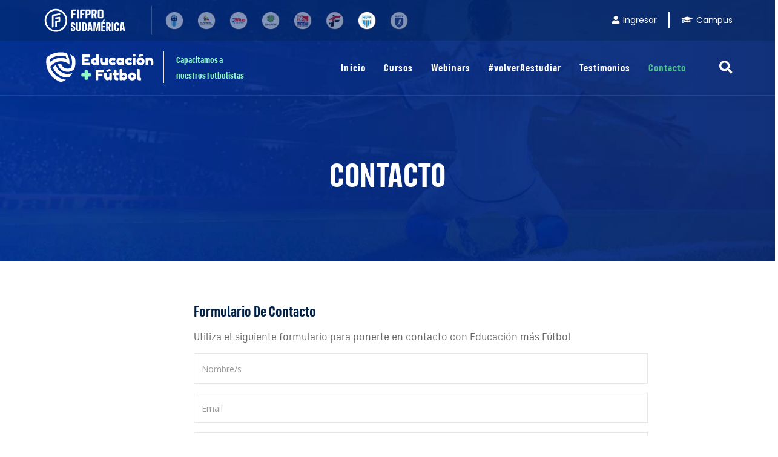

--- FILE ---
content_type: text/html; charset=utf-8
request_url: https://www.educacionmasfutbol.com/uruguay/contacto/
body_size: 10366
content:

<!DOCTYPE html>
<html lang="es">
    <head>

    <!-- ========== Meta Tags ========== -->
    <meta charset="utf-8">
    <meta http-equiv="X-UA-Compatible" content="IE=edge">
    <meta name="viewport" content="width=device-width, initial-scale=1">

    <!-- ========== Page Title ========== -->
	


    <!-- ========== Favicon Icon ========== -->
    <link rel="apple-touch-icon" sizes="180x180" href="/static/assets/img/fav/apple-touch-icon.png?v=1">
    <link rel="icon" type="image/png" sizes="32x32" href="/static/assets/img/fav/favicon-32x32.png"?v="1">
    <link rel="icon" type="image/png" sizes="16x16" href="/static/assets/img/fav/favicon-16x16.png"?v="1">
    <link rel="manifest" href="/static/assets/img/fav/site.webmanifest?v=1">
    <meta name="msapplication-TileColor" content="#da532c">
    <meta name="theme-color" content="#ffffff">

    <meta name="description" content="Envíanos tus comentarios en Uruguay.">
    <!-- ========== Page Title ========== -->
    <title>Contacta con nosotros en Uruguay | Educación más Fútbol </title>


    <!-- ========== Start Stylesheet ========== -->
    <link href="/static/assets/css/bootstrap.min.css" rel="stylesheet" />
    <link href="/static/assets/css/font-awesome.min.css" rel="stylesheet" />
    <link href="/static/assets/css/flaticon-set.css" rel="stylesheet" />
    <link href="/static/assets/css/magnific-popup.css" rel="stylesheet" />
    <link href="/static/assets/css/owl.carousel.min.css" rel="stylesheet" />
    <link href="/static/assets/css/owl.theme.default.min.css" rel="stylesheet" />
    <link href="/static/assets/css/animate.css" rel="stylesheet" />
    <link href="/static/assets/css/bootsnav.css?v=9" rel="stylesheet" />
    <link href="/static/assets/css/style.css?v=11" rel="stylesheet">
    <link href="/static/assets/css/custom.css?v=1768647082" rel="stylesheet">

    <link href="/static/assets/css/responsive.css?v=1768647082" rel="stylesheet" />
    <link rel="stylesheet" href="/static/assets/css/grt-youtube-popup.css">

    <link rel="stylesheet" href="/static/assets/css/social-share-kit.css" type="text/css">


    <!-- Font Futbol -->
    <link href="https://fonts.googleapis.com/css?family=Oswald:600|Quicksand&display=swap" rel="stylesheet">

    <link rel="stylesheet" href="https://cdn.plyr.io/3.6.4/plyr.css" />
<link
  rel="stylesheet"
  href="https://cdn.jsdelivr.net/npm/swiper@11/swiper-bundle.min.css"
/>
    

        <style>
        .top-bar-area .user-login a {
            color: white !important;
        }
            .bg-dark {
                background-color: #002147 !important;

            }
        .top-bar-area .address-info li p {
            color: #002147;
        }




        /* Videos */
        .plyr.plyr--stopped .plyr__controls { display: none }

        :root {
            --plyr-color-main: #4cbf8c;
/*            --plyr-control-icon-size: 50px; */
        }

        .plyr__control--overlaid:before {
            content: "";
            position: absolute;
            z-index: 0;
            left: 50%;
            top: 50%;
            -webkit-transform: translateX(-50%) translateY(-50%);
            transform: translateX(-50%) translateY(-50%);
            display: block;
            width: 80px;
            height: 80px;
            background: #4cbf8c repeat scroll 0 0;
            -webkit-border-radius: 50%;
            -moz-border-radius: 50%;
            border-radius: 50%;
            -webkit-animation: pulse-border 1500ms ease-out infinite;
            animation: pulse-border 1500ms ease-out infinite;
        }
        .plyr__control--overlaid:after {
            content: "";
            position: absolute;
            z-index: 1;
            left: 50%;
            top: 50%;
            -webkit-transform: translateX(-50%) translateY(-50%);
            transform: translateX(-50%) translateY(-50%);
            display: block;
            width: 80px;
            height: 80px;
            background: #4cbf8c repeat scroll 0 0;
            -webkit-border-radius: 50%;
            -moz-border-radius: 50%;
            border-radius: 50%;
            transition: all 200ms;
            -webkit-transition: all 200ms;
            -moz-transition: all 200ms;
            -ms-transition: all 200ms;
            -o-transition: all 200ms;
        }

        .plyr__control--overlaid svg {
            z-index: 999;
            font-size: 32px;
            height: 32px;
            width: 32px;
        }
        .plyr--video { width: 100%; }

        .plyr__video-wrapper {
            background: white !important;
        }
            .plyr audio, .plyr iframe, .plyr video {
                height: 99.9%;
            }

        .logo-footer {
            width: 130px !important;
        }


        .loading-overlay2 {
            position: fixed; /* Sit on top of the page content */
            display: none; /* Hidden by default */
            width: 100%; /* Full width (cover the whole page) */
            height: 100%; /* Full height (cover the whole page) */
            top: 0;
            left: 0;
            right: 0;
            bottom: 0;
            background-color: white; /* Black background with opacity */
            /*z-index: 2; */ /* Specify a stack order in case you're using a different order for other elements */
            z-index: 9999;
            cursor: pointer; /* Add a pointer on hover */
            text-align: center;
        }

        #overlay-img2 {
             -webkit-animation-name: spinner;
            -webkit-animation-timing-function: linear;
            -webkit-animation-iteration-count: infinite;
            -webkit-animation-duration: 2s;
            animation-name: spinner;
            animation-timing-function: linear;
            animation-iteration-count: infinite;
            animation-duration: 2s;
            -webkit-transform-style: preserve-3d;
            -moz-transform-style: preserve-3d;
            -ms-transform-style: preserve-3d;
            transform-style: preserve-3d;
        }

        /* WebKit and Opera browsers */ @-webkit-keyframes spinner {
            from
            {
                -webkit-transform: rotateY(0deg);
            }
            to {
                -webkit-transform: rotateY(-360deg);
            }
        } /* all other browsers */
        @keyframes spinner {
            from {
                -moz-transform: rotateY(0deg);
                -ms-transform: rotateY(0deg);
                transform: rotateY(0deg);
            }
            to
            {
                -moz-transform: rotateY(-360deg);
                -ms-transform: rotateY(-360deg);
                transform: rotateY(-360deg);

            }
        }
.form_local_errors_container {
    background: white;
}

/* Fix cellphone */
 @media screen and (max-width: 600px) {
     .navbar-transparent {
         background: rgba(255, 255, 255, 0.9) !important;
     }
     .counters {
         display: none !important;
     }
     .top-bar-area {
         display: none !important;
     }
     .wcs-area {
         top: 0px !important;
         margin-top: 10px !important;
     }
     .banner-area {
         top: 0px !important;
     }
     .video-radius {
         padding-top: 10px !important;
     }
     .main_muro_miembro_logo {
        text-align: center !important;
    }
    .main_muro_miembro_nombre {
        text-align: center !important;
        font-size: 0.5em;
    }
    .banner-area.text-normal h1 {
        font-size: 3em !important;
    }
    .contactheader h1 {
        font-size: 2.2em !important;
    }
    .banner-area.transparent-nav .content {
        text-align: center !important;
    }
    nav.navbar.bootsnav.no-full .navbar-collapse {
        max-height: 500px;
    }

 }

        </style>

    <!-- ========== End Stylesheet ========== -->

    <!-- HTML5 shim and Respond.js for IE8 support of HTML5 elements and media queries -->
    <!-- WARNING: Respond.js doesn't work if you view the page via file:// -->
    <!--[if lt IE 9]>
      <script src="/static/assets/js/html5/html5shiv.min.js"></script>
      <script src="/static/assets/js/html5/respond.min.js"></script>
    <![endif]-->

        <script src="https://cdn.jsdelivr.net/npm/swiper@11/swiper-bundle.min.js"></script>

        <!-- ========== Google Fonts ========== -->
    <link href="https://fonts.googleapis.com/css?family=Open+Sans" rel="stylesheet">
    <link href="https://fonts.googleapis.com/css?family=Poppins:400,500,600,700,800" rel="stylesheet">

    <!-- Global site tag (gtag.js) - Google Analytics -->
    <script async src="https://www.googletagmanager.com/gtag/js?id=G-46ZTCHDHLX"></script>
    <script>
      window.dataLayer = window.dataLayer || [];
      function gtag(){dataLayer.push(arguments);}
      gtag('js', new Date());

      gtag('config', 'G-46ZTCHDHLX');
    </script>

    </head>

    <body>
        <!-- Loading full screen -->
          <div class="loading-overlay2">
              <div class="overlay-content">
                  <p class="text-center">
                      <img src="/static/assets/img/logonew/negro_final.svg" width="300" id="overlay-img2"/>
                      <br /><br />
                  <h4><span id="procesando_nombre"></span><br /><br />Estamos procesando su solicitud, aguarde unos instantes ...</h4></p>
              </div>
          </div>
        
        


    <style>
        .top-bar-area .user-login a {
        color: white !important;
        font-weight: 100 !important;
       /* border: 1px solid #4cbf8c !important;
        border-radius: 15px;*/
        padding: 0px;
        }
        </style>

    <style>
        .active {
            color: #4cbf8c !important;
        }
        nav.navbar.bootsnav ul.nav > li > a:hover {
            color: #4cbf8c !important;

        }
        nav.navbar.bootsnav ul.nav > li > a {
            text-transform: none;
            font-size: 1em;
        }
    </style>


    <!-- Header
    ============================================= -->
    <header id="home">

        <style>
            nav.navbar.bootsnav.navbar-fixed {
                background-color:#002147;
            }
            nav.navbar.bootsnav ul.nav > li > a {
                color: white;
            }
        </style>
        <!-- Start Navigation -->
        
        <nav class="navbar navbar-default bootsnav navbar-fixed navbar-transparent white">
        


        

        <div class="top-bar-area address-two-lines" style="background: #002147;">
            <div class="container">
                <div class="row d-flex" style="align-items: center;">
                    <div class="col-md-9 address-info" style="z-index: 9;">
                        <div class="info box">
                            <ul>
                                
                                <li>
                                    <a href="#">
                                            <img class="head-country-flag" width="140" src="/static/assets/img/logo_fifpro_sudamerica_1.svg" data-toggle="tooltip" data-placement="bottom" title="FIFPRO Sudamérica" style="margin-right: 20px;"/>
                                    </a>
                                </li>
                                <li>
                                    
                                        <a href="/argentina/">
                                            <img class="head-country-flag" width="30" src="/media/__sized__/images/miembros/logos/faa-thumbnail-600x600.png" data-toggle="tooltip" data-placement="bottom" title="Argentina" style="margin-right: 20px; opacity: 0.5;"/>
                                        </a>

                                    
                                        <a href="/bolivia/">
                                            <img class="head-country-flag" width="30" src="/media/__sized__/images/miembros/logos/fabol-thumbnail-600x600.png" data-toggle="tooltip" data-placement="bottom" title="Bolivia" style="margin-right: 20px; opacity: 0.5;"/>
                                        </a>

                                    
                                        <a href="/chile/">
                                            <img class="head-country-flag" width="30" src="/media/__sized__/images/miembros/logos/sifup-thumbnail-600x600.png" data-toggle="tooltip" data-placement="bottom" title="Chile" style="margin-right: 20px; opacity: 0.5;"/>
                                        </a>

                                    
                                        <a href="/colombia/">
                                            <img class="head-country-flag" width="30" src="/media/__sized__/images/miembros/logos/acolfutpro-thumbnail-600x600.png" data-toggle="tooltip" data-placement="bottom" title="Colombia" style="margin-right: 20px; opacity: 0.5;"/>
                                        </a>

                                    
                                        <a href="/paraguay/">
                                            <img class="head-country-flag" width="30" src="/media/__sized__/images/miembros/logos/fap-thumbnail-600x600.png" data-toggle="tooltip" data-placement="bottom" title="Paraguay" style="margin-right: 20px; opacity: 0.5;"/>
                                        </a>

                                    
                                        <a href="/peru/">
                                            <img class="head-country-flag" width="30" src="/media/__sized__/images/miembros/logos/peru_logo-thumbnail-600x600.png" data-toggle="tooltip" data-placement="bottom" title="Perú" style="margin-right: 20px; opacity: 0.5;"/>
                                        </a>

                                    
                                        <a href="/uruguay/">
                                            <img class="head-country-flag" width="30" src="/media/__sized__/images/miembros/logos/mufp-thumbnail-600x600.png" data-toggle="tooltip" data-placement="bottom" title="Uruguay" style="margin-right: 20px; opacity: 1;"/>
                                        </a>

                                    
                                        <a href="/venezuela/">
                                            <img class="head-country-flag" width="30" src="/media/__sized__/images/miembros/logos/AUFPV_nN9siFi-thumbnail-600x600.png" data-toggle="tooltip" data-placement="bottom" title="Venezuela" style="margin-right: 20px; opacity: 0.5;"/>
                                        </a>

                                    
                                </li>

                                <!-- logo pais -->
    
                            </ul>
                        </div>
                    </div>
                    
                    <div class="user-login text-right col-md-3">
                    
                        <a style="margin-right: 10px;" href="/uruguay/login/"><i class="fas fa-user"></i> Ingresar</a>

                    
                        <a style="border-left: 2px solid white; border-radius: 0px !important; padding-left:20px;" href="http://campus.educacionmasfutbol.com" target="_blank"><i class="fas fa-graduation-cap"></i> Campus</a>
                    </div>
                    
                </div>
            </div>
        </div>
        <!-- End Header Top -->

        <!-- Start Top Search -->
        <div class="container">
            <div class="row">
                <div class="top-search">
                    <div class="input-group">
                        
                        <form action="/uruguay/buscar/" method="POST">
                            <input type="hidden" name="csrfmiddlewaretoken" value="t3D3fVYHdeioL4yakRLmTrE0rC2u5AlmOrnEfVfOBX0yDdVFytN1QqXILeBDoh1g">
                            <input type="text" name="term" class="form-control" placeholder="Nombre del curso">
                            <button type="submit">
                                <i class="fas fa-search"></i>
                            </button>
                        </form>
                        
                    </div>
                </div>
            </div>
        </div>
        <!-- End Top Search -->
        

            <div class="container">

                

                <!-- Start Atribute Navigation -->
                <div class="attr-nav" style="border: none !important">
                    <ul>
                        <li class="search"><a href="#"><i class="fa fa-search"></i></a></li>
                    </ul>
                </div>
                <!-- End Atribute Navigation -->
                

                <!-- Start Header Navigation -->
                <div class="navbar-header">

                    
                    <button type="button" class="navbar-toggle" data-toggle="collapse" data-target="#navbar-menu">
                        <i class="fa fa-bars"></i>
                    </button>
                    

<!--
-->


                        
                                <div class="navbar-brand">
                                


                                     
                                    <div class="nv-2" style="min-height: 59px !important; display: flex; align-items: center;">
                                       
                                        <!--<i  style="color: #fff !important; padding-right: 10px !important" class="fab fa-dribbble"></i>-->
                                
                                    <a href="/uruguay/"> <!-- blanco.svg -->
                                   <img src="/static/assets/img/logonew/blanco_final.svg" width="200" style="padding-right: 10px !important" class="img-logo">
                                    </a>
                                   <div class="sublogo_container" style="border-left: 1px solid #e8e8e8;">
                                      <!-- <span class="sublogo_text_1">Capacitamos &nbsp; </span><br />
                                       <span class="sublogo_text_2">a nuestros</span><br />
                                       <span class="sublogo_text_2">Futbolistas</span><br />-->
                                      <span class="sublogo_text_1">Capacitamos a  &nbsp;</span><br />
                                      <span class="sublogo_text_1"> nuestros Futbolistas  &nbsp;</span><br />

                                   </div>
                                        
                                  </div>

                                </div>
                        


                </div>
                <!-- End Header Navigation -->

                

                <!-- Collect the nav links, forms, and other content for toggling -->
                <div class="collapse navbar-collapse" id="navbar-menu">

                    <ul class="nav navbar-nav navbar-right" data-in="#" data-out="#">
                        

                        <li class="dropdown">
                            <a href="/uruguay/" >Inicio</a>
                        </li>

                        <li class="dropdown">
                            <a href="/uruguay/cursos" class="dropdown-toggle" data-toggle="dropdown">Cursos</a>
                            
                            <ul class="dropdown-menu animated" style="display: none; opacity: 1;">
                                
                                    
                                        <li>
                                            
                                            <a href="/uruguay/cursos/c/aprende-ingles/">
                                                Aprendé inglés
                                            </a>
                                            
                                        </li>
                                    
                                
                                    
                                        <li>
                                            
                                                
                                                    <a href="/uruguay/curso/italiano-nivel-1">
                                                    
                                                        Aprendé italiano
                                                    
                                                    </a>
                                                
                                            
                                        </li>
                                    
                                
                                    
                                        <li>
                                            
                                                
                                                    <a href="/uruguay/curso/portugues-nivel-1">
                                                    
                                                        Aprendé portugués
                                                    
                                                    </a>
                                                
                                            
                                        </li>
                                    
                                
                                    
                                        <li>
                                            
                                            <a href="/uruguay/cursos/c/formate-en-informatica-y-diseno/">
                                                Formate en informática y diseño
                                            </a>
                                            
                                        </li>
                                    
                                
                                    
                                        <li>
                                            
                                                
                                                    <a href="/uruguay/curso/prevencion-de-lesiones">
                                                    
                                                        Prevención de lesiones
                                                    
                                                    </a>
                                                
                                            
                                        </li>
                                    
                                
                                    
                                        <li>
                                            
                                            <a href="/uruguay/cursos/c/programas-destacados/">
                                                Programas Destacados
                                            </a>
                                            
                                        </li>
                                    
                                
                                    
                                
                            </ul>
                            

                        </li>

                        

                        

                        

                        
                        <li class="dropdown">
                            <a href="/uruguay/webinars" >Webinars</a>
                        </li>
                        

                        <li class="dropdown">
                            <a href="/uruguay/volver-a-estudiar/" >#volverAestudiar</a>
                        </li>


                        
                        <li class="dropdown">
                            <a href="/uruguay/testimonios/" >Testimonios</a>
                        </li>
                        

                        <li>
                            <a href="/uruguay/contacto/" class="active">Contacto</a>
                        </li>
                        

                        

                        

                        <li class="visible-xs visible-sm">
                            <a href="/uruguay/login/"><i class="fas fa-user"></i> Ingresar</a>
                        </li>
                        
                        


                        <li class="visible-xs visible-sm">
                            <a href="/uruguay/login/"><i class="fas fa-user"></i> Campus</a>
                        </li>
                        <li class="visible-xs visible-sm text-center">
                        <br />
                                
                                    <a href="/argentina/" style="display: inline-block; width: auto; margin-right: 5px; margin-left: 5px; border-top: none; border-bottom: none;">
                                        <img class="head-country-flag" width="40" src="/media/__sized__/images/miembros/logos/faa-thumbnail-600x600.png" data-toggle="tooltip" data-placement="bottom" title="Argentina" style="opacity: 0.6;"/>
                                    </a>
                                
                                    <a href="/bolivia/" style="display: inline-block; width: auto; margin-right: 5px; margin-left: 5px; border-top: none; border-bottom: none;">
                                        <img class="head-country-flag" width="40" src="/media/__sized__/images/miembros/logos/fabol-thumbnail-600x600.png" data-toggle="tooltip" data-placement="bottom" title="Bolivia" style="opacity: 0.6;"/>
                                    </a>
                                
                                    <a href="/chile/" style="display: inline-block; width: auto; margin-right: 5px; margin-left: 5px; border-top: none; border-bottom: none;">
                                        <img class="head-country-flag" width="40" src="/media/__sized__/images/miembros/logos/sifup-thumbnail-600x600.png" data-toggle="tooltip" data-placement="bottom" title="Chile" style="opacity: 0.6;"/>
                                    </a>
                                
                                    <a href="/colombia/" style="display: inline-block; width: auto; margin-right: 5px; margin-left: 5px; border-top: none; border-bottom: none;">
                                        <img class="head-country-flag" width="40" src="/media/__sized__/images/miembros/logos/acolfutpro-thumbnail-600x600.png" data-toggle="tooltip" data-placement="bottom" title="Colombia" style="opacity: 0.6;"/>
                                    </a>
                                
                                    <a href="/paraguay/" style="display: inline-block; width: auto; margin-right: 5px; margin-left: 5px; border-top: none; border-bottom: none;">
                                        <img class="head-country-flag" width="40" src="/media/__sized__/images/miembros/logos/fap-thumbnail-600x600.png" data-toggle="tooltip" data-placement="bottom" title="Paraguay" style="opacity: 0.6;"/>
                                    </a>
                                
                                    <a href="/peru/" style="display: inline-block; width: auto; margin-right: 5px; margin-left: 5px; border-top: none; border-bottom: none;">
                                        <img class="head-country-flag" width="40" src="/media/__sized__/images/miembros/logos/peru_logo-thumbnail-600x600.png" data-toggle="tooltip" data-placement="bottom" title="Perú" style="opacity: 0.6;"/>
                                    </a>
                                
                                    <a href="/uruguay/" style="display: inline-block; width: auto; margin-right: 5px; margin-left: 5px; border-top: none; border-bottom: none;">
                                        <img class="head-country-flag" width="40" src="/media/__sized__/images/miembros/logos/mufp-thumbnail-600x600.png" data-toggle="tooltip" data-placement="bottom" title="Uruguay" style="opacity: 1;"/>
                                    </a>
                                
                                    <a href="/venezuela/" style="display: inline-block; width: auto; margin-right: 5px; margin-left: 5px; border-top: none; border-bottom: none;">
                                        <img class="head-country-flag" width="40" src="/media/__sized__/images/miembros/logos/AUFPV_nN9siFi-thumbnail-600x600.png" data-toggle="tooltip" data-placement="bottom" title="Venezuela" style="opacity: 0.6;"/>
                                    </a>
                                
                        </li>

                    </ul>
                </div><!-- /.navbar-collapse -->
                
            </div>

        </nav>
        <!-- End Navigation -->

    </header>
    <!-- End Header -->
        

    	

    <div class="banner-area transparent-nav content-top-heading text-normal h-50vh subheader">
        <div class="slider-thumb bg-fixed" style="background: linear-gradient(to right, rgba(0, 33, 71, 0.3), rgba(0, 0, 0, 0.4)),  url('/static/assets/img/recurso7.jpg');">
                    <div class="container">
                        <div class="row">
                            <div class="col-md-12 text-center">
                                <h1 class="subheader_texto" style="margin-top: auto;">CONTACTO</h1>
                            </div>
                        </div>
                    </div>
        </div>
    </div>


    <!-- Start Contact Info
    ============================================= -->
    <div class="contact-info-area default-padding" style="position: relative; top: -70px;">
        <div class="container">
            <div class="row">
                

                <!-- Start Maps & Contact Form -->
                <div class="maps-form" style="width: 100%;">
                    
                    <div class="row d-flex" style="justify-content: center;">
                        <div class="col-md-8 form mt-40">
                            <div class="heading">
                                <h3>Formulario de Contacto</h3>
                                <p>
                                    Utiliza el siguiente formulario para ponerte en contacto con Educación más Fútbol
                                </p>
                            </div>
                            
                            <form action="/uruguay/contacto/" method="post" class="contacto-form">
                                <input type="hidden" name="csrfmiddlewaretoken" value="t3D3fVYHdeioL4yakRLmTrE0rC2u5AlmOrnEfVfOBX0yDdVFytN1QqXILeBDoh1g">
                                <div class="col-md-12">
                                    <div class="row">
                                        <div class="form-group">
                                            
                                            <input type="text" name="nombre" class="form-control" placeholder="Nombre/s" maxlength="30" required id="id_nombre">
                                        </div>
                                    </div>
                                </div>
                                <div class="col-md-12">
                                    <div class="row">
                                        <div class="form-group">
                                            
                                            <input type="text" name="email" class="form-control" placeholder="Email" maxlength="100" required id="id_email">
                                        </div>
                                    </div>
                                </div>
                                <div class="col-md-12">
                                    <div class="row">
                                        <div class="form-group">
                                            
                                            <input type="text" name="telefono" class="form-control" placeholder="Teléfono" maxlength="128" required id="id_telefono">
                                        </div>
                                    </div>
                                </div>
                                <div class="col-md-12">
                                    <div class="row">
                                        <div class="form-group comments">
                                            
                                            <textarea name="comentarios" cols="40" rows="10" class="form-control" placeholder="Tus Comentarios" required id="id_comentarios">
</textarea>
                                        </div>
                                    </div>
                                </div>

                                    <div class="col-md-12 d-flex justify-content-center" style="justify-content: center;">
                                        <div class="form-group" id="grp_id_captcha">
                                            <script src="https://www.google.com/recaptcha/api.js"></script>
<script type="text/javascript">
    // Submit function to be called, after reCAPTCHA was successful.
    var onSubmit_c36521ef65824f2eaa3feb278cc929fc = function(token) {
        console.log("reCAPTCHA validated for 'data-widget-uuid=\"c36521ef65824f2eaa3feb278cc929fc\"'")
    };
</script>

<div class="g-recaptcha"
     data-sitekey="6LcVCqgZAAAAAExZ7q1BaOS8QXybpJMSUz0LsI_N" required id="id_captcha" data-widget-uuid="c36521ef65824f2eaa3feb278cc929fc" data-callback="onSubmit_c36521ef65824f2eaa3feb278cc929fc" data-size="normal"
>
</div>
                                            
                                        </div>
                                    </div>
                                <div class="col-md-12">
                                    <div class="row">
                                        <button type="submit" name="submit" id="submit" class="btn border btn-md btn-green">
                                            Enviar Mensaje
                                        </button>
                                    </div>
                                </div>
                                <!-- Alert Message -->
                                <div class="col-md-12 alert-notification">
                                    <div id="message" class="alert-msg"></div>
                                </div>
                            </form>
                        </div>
                    </div>
                </div>
                <!-- End Maps & Contact Form -->

            </div>
        </div>
    </div>
    <!-- End Contact Info -->



        
	    
    <footer class="default-padding-top text-light">
        <div class="container">
            <div class="row">
                <div class="f-items">
                    <div class="col-md-6 item">
                        <div class="f-item">
                            <a href="https://www.fifprosudamerica.org">
                                <img class="logo-footer" src="/static/assets/img/logo_fifpro_sudamerica_1.svg" width="40" alt="Logo">
                            </a>
                            <p>
                                Creemos que la educación es una herramienta fundamental para el desarrollo integral de la persona. Por esto, nuestra misión consiste en elevar la calidad de vida de los y las futbolistas, fomentando su desarrollo individual, social y educativo.
                            </p>
                        </div>
                    </div>
                    <div class="col-md-6 item">
                        <div class="f-item">
                            <p class="text-italic">
                                Ingresa tu correo electrónico y entérate de los nuevos cursos !
                            </p>
                            
                            <div class="subscribe">
                                <form action="/uruguay/newsletter/" method="post">
                                    <input type="hidden" name="csrfmiddlewaretoken" value="t3D3fVYHdeioL4yakRLmTrE0rC2u5AlmOrnEfVfOBX0yDdVFytN1QqXILeBDoh1g">
                                    <div class="input-group stylish-input-group">
                                        <input type="email" placeholder="Ingresa tu e-mail aquí" class="form-control text-white" name="email">
                                        <button type="submit">
                                            <i class="fa fa-paper-plane"></i>
                                        </button>
                                    </div>
                                </form>
                            </div>
                            
                        </div>
                         <div class="text-right" style="padding-top: 40px;">
                                <ul>
                                    <li>
                                        <a style="font-size: 2.5em !important;" href="/uruguay/volver-a-estudiar/">#volverAestudiar</a>
                                        <a style="font-size: 2.5em !important; margin-left: 20px;" href="https://www.fifprosudamerica.org/basta-de-discriminacion" target="_blank">#BastaDeRacismo</a>

                                    </li>

                                </ul>
                         </div>
                        
                        
                    </div>
                </div>
            </div>
        </div>
        <!-- Start Footer Bottom -->
        <div class="footer-bottom">
            <div class="container">
                <div class="row">
                    <div class="col-md-12">
                        <div class="col-md-7">
                            <p>&copy; Copyright 2022. Todos los derechos reservados </p>
                            <p>Un servicio de <a class="active" target="_blank" href="https://www.fifprosudamerica.org">FIFPRO Sudamérica</a></p>
                        </div>
                        <div class="col-md-5 text-right link linkf">
                            
                            <ul>
                                <li>
                                    <a href="/uruguay/terminos/">Términos de uso</a>
                                </li>
                                <li>
                                    <a href="/uruguay/privacidad/">Política de Privacidad</a>
                                </li>
                                <li>
                                    <a href="/uruguay/contacto/">Contacto</a>
                                </li>
                            </ul>
                            
                        </div>
                    </div>
                </div>
            </div>
        </div>
        <!-- End Footer Bottom -->
    </footer>


    <div id="inscripcion_modal" class="modal fade" tabindex="-1" role="dialog">
        <div class="modal-dialog modal-lg">
            <div class="modal-content">
                <div class="modal-header">
                    <div class="header-inscripcion">
                        <h3 class="modal-title"><span id="inscripcion_txt_1">Reserva de vacante para</span> <span class="nombre_curso"></span></h3>
                        <button type="button" class="close" data-dismiss="modal" aria-hidden="true">×</button>
                    </div>
                </div>
                <div class="modal-body">
                    <div class="row">
                        <div class="col-md-12 form" id="i_modal_form">
                        <div class="heading text-center">
                            <h3>Completa el siguiente formulario para <span id="inscripcion_txt_2">Reservar tu Vacante</span></h3>
                        </div>
                        <div id="form_errors">
                            
                        </div>
                        <form action="" method="POST" class="contact-form" id="inscripcion-form">
                            <input type="hidden" name="csrfmiddlewaretoken" value="t3D3fVYHdeioL4yakRLmTrE0rC2u5AlmOrnEfVfOBX0yDdVFytN1QqXILeBDoh1g">
                            <input type="hidden" name="curso" id="curso" value="" />

                            <div class="col-md-12">
                                <div class="row">
                                    <div class="form-group">
                                        
                                        
                                    </div>
                                </div>
                            </div>
                            <div class="col-md-12">
                                <div class="row">
                                    <div class="form-group">
                                        
                                        
                                    </div>
                                </div>
                            </div>
                            <div class="col-md-12">
                                <div class="row">
                                    <div class="form-group">
                                        
                                        
                                    </div>
                                </div>
                            </div>

                            <div class="col-md-12">
                                <div class="row">
                                    <div class="form-group">
                                        <label class="color-gray">Sexo</label>
                                        
                                        
                                    </div>
                                </div>
                            </div>

                            <div class="col-md-12">
                                <div class="row">
                                    <div class="form-group">
                                        
                                        
                                    </div>
                                </div>
                            </div>

                            <div class="col-md-12">
                                <div class="row">
                                    <div class="form-group">
                                        
                                        
                                    </div>
                                </div>
                            </div>
                            <div class="col-md-12">
                                <div class="row">
                                    <div class="form-group">
                                        
                                        
                                    </div>
                                </div>
                            </div>
                            <div class="col-md-12">
                                <div class="row">
                                    <div class="form-group comments">
                                        
                                        
                                    </div>
                                </div>
                            </div>
                            <div class="col-md-12">
                                <div class="row">
                                    <button type="button" name="submit" id="inscripcion-form-submit" class="btn-green inscripcion-btn">
                                        <span id="inscripcion_txt_3">Reservar Vacante</span>
                                    </button>
                                </div>
                            </div>
                            <!-- Alert Message -->
                            <div class="col-md-12 alert-notification">
                                <div id="message" class="alert-msg"></div>
                            </div>
                        </form>
                    </div>
                        <div class="col-md-12 form" id="i_modal_message" style="display: none;">

                    </div>

                </div>
            </div>
        </div>
    </div>

        


        <script src="/static/assets/js/jquery-1.12.4.min.js"></script>
        <script src="/static/assets/js/bootstrap.min.js"></script>
        <script src="/static/assets/js/equal-height.min.js"></script>
        <script src="/static/assets/js/jquery.appear.js"></script>
        <script src="/static/assets/js/jquery.easing.min.js"></script>
        <script src="/static/assets/js/jquery.magnific-popup.min.js"></script>
        <script src="/static/assets/js/modernizr.custom.13711.js"></script>
        <script src="/static/assets/js/owl.carousel.min.js"></script>
        <script src="/static/assets/js/wow.min.js"></script>
        <script src="/static/assets/js/isotope.pkgd.min.js"></script>
        <script src="/static/assets/js/imagesloaded.pkgd.min.js"></script>
        <script src="/static/assets/js/count-to.js"></script>
        <script src="/static/assets/js/bootsnav.js"></script>
        <script type="text/javascript" src="/static/assets/js/social-share-kit.min.js"></script>
        <script src="/static/assets/js/main.js?v=1768647084"></script>

        <script type='text/javascript' src='https://platform-api.sharethis.com/js/sharethis.js#property=5deedb44992ebf0019eec27c&product=inline-share-buttons&cms=sop' async='async'></script>
        <script src="https://cdn.plyr.io/3.6.4/plyr.polyfilled.js"></script>
    <script defer src="https://www.youtube.com/iframe_api"></script>
    <script src="/static/assets/js/grt-youtube-popup.js"></script>

        <script>
            const players = Plyr.setup('.plyr-player');
        </script>


        
		

    <script>
    $( document ).ready(function() {
          $(".youtube-link").grtyoutube();

          const swiper_cards = new Swiper(".swiper.swiper-cards", {
            // Optional parameters
            direction: "horizontal",
            slidesPerView: "auto",
            spaceBetween: 24,
            loop: false,
            navigation: {
                nextEl: ".swiper-button-next",
                prevEl: ".swiper-button-prev"
            }


          });
          const swiper_webinars = new Swiper(".swiper.swiper-webinars", {
            // Optional parameters
            direction: "horizontal",
            slidesPerView: "auto",
            spaceBetween: 24,
            loop: false,
            navigation: {
                nextEl: ".swiper-button-next",
                prevEl: ".swiper-button-prev"
            }


          });

        $('[data-toggle="tooltip"]').tooltip()

        $('#inscripcion-form-submit').click(function (e) {
            console.log('token');
            console.log($('#inscripcion-form input[name="csrfmiddlewaretoken"]').val());

            $('#inscripcion-form-submit')
                        .before('<img src="/static/assets/img/ajax-loader.gif" class="loader" width="100" />')
                        .attr('disabled', 'disabled');

            $.ajax({
                type: 'POST',
                url: '/uruguay/inscripcion/',
                data: {
                    pais: $('#pais').val(),
                    curso: $('#curso').val(),
                    nombre: $('#id_nombre').val(),
                    apellido: $('#id_apellido').val(),
                    dni: $('#id_dni').val(),
                    sexo: $('#id_sexo').val(),
                    club: $('#id_club').val(),
                    email: $('#id_email').val(),
                    telefono: $('#id_telefono').val(),
                    comentarios: $('#id_comentarios').val(),
                    csrfmiddlewaretoken: $('#inscripcion-form input[name="csrfmiddlewaretoken"]').val(),
                    action: 'post'
                },

                success: function (json) {
                    if (json.status == 'error'){
                        $('#inscripcion-form img.loader').fadeOut('slow', function () {
                            $(this).remove()
                        });
                        $('#inscripcion-form-submit').removeAttr('disabled');

                        $('#form_errors').html('<h2>' + json.title + '</h2><p>' + json.description + '</p>');

                    }else {
                        $('#inscripcion-form').trigger("reset");
                        $('#i_modal_form').hide();
                        $('#i_modal_message').html('<h2>' + json.title + '</h2><p>' + json.description + '</p>');
                        $('#i_modal_message').show();

                        $('#inscripcion-form img.loader').fadeOut('slow', function () {
                            $(this).remove()
                        });
                        $('#inscripcion-form-submit').removeAttr('disabled');
                    }

                },
                error: function (xhr, errmsg, err) {
                    console.log(xhr.status + ": " + xhr.responseText); // provide a bit more info about the error to the console
                    $('#inscripcion-form img.loader').fadeOut('slow', function () {
                        $(this).remove()
                    });
                    $('#inscripcion-form-submit').removeAttr('disabled');

                    $('#form_errors').html('<h2>Error Inesperado</h2><p>Ha ocurrido un error inesperado, por favor intentalo de nuevo más tarde.</p>');

                }
            });
            e.preventDefault();
            return false;

        });

        $('#inscripcion_modal').on('hidden.bs.modal', function () {
            $('#inscripcion-form').trigger("reset");
            $('#form_errors').html('');

            $('#i_modal_form').show();
            $('#i_modal_message').hide();
        })

    });

    function inscribirme(e, curso, titulo_curso, inscripcion_abierta) {
        if(inscripcion_abierta=='True'){
            $('#inscripcion_txt_1').html('Reserva de vacante para');
            $('#inscripcion_txt_2').html('Reservar tu vacante');
            $('#inscripcion_txt_3').html('Reservar vacante');

        }else{
            $('#inscripcion_txt_1').html('Reserva de vacante para');
            $('#inscripcion_txt_2').html('Reservar tu vacante');
            $('#inscripcion_txt_3').html('Reservar vacante');
        }
        e.preventDefault();
        $('.nombre_curso').html(titulo_curso);
        $('#curso').val(curso);
        $('#inscripcion_modal').modal('show');
    }

    SocialShareKit.init({
        onClose: function(targetElement, network, networkUrl, popupWindow) {
/*            console.log(targetElement);*/
        }
    }
    );

    </script>

    </body>
</html>

--- FILE ---
content_type: text/html; charset=utf-8
request_url: https://www.google.com/recaptcha/api2/anchor?ar=1&k=6LcVCqgZAAAAAExZ7q1BaOS8QXybpJMSUz0LsI_N&co=aHR0cHM6Ly93d3cuZWR1Y2FjaW9ubWFzZnV0Ym9sLmNvbTo0NDM.&hl=en&v=PoyoqOPhxBO7pBk68S4YbpHZ&size=normal&anchor-ms=20000&execute-ms=30000&cb=nelz43npekjc
body_size: 49609
content:
<!DOCTYPE HTML><html dir="ltr" lang="en"><head><meta http-equiv="Content-Type" content="text/html; charset=UTF-8">
<meta http-equiv="X-UA-Compatible" content="IE=edge">
<title>reCAPTCHA</title>
<style type="text/css">
/* cyrillic-ext */
@font-face {
  font-family: 'Roboto';
  font-style: normal;
  font-weight: 400;
  font-stretch: 100%;
  src: url(//fonts.gstatic.com/s/roboto/v48/KFO7CnqEu92Fr1ME7kSn66aGLdTylUAMa3GUBHMdazTgWw.woff2) format('woff2');
  unicode-range: U+0460-052F, U+1C80-1C8A, U+20B4, U+2DE0-2DFF, U+A640-A69F, U+FE2E-FE2F;
}
/* cyrillic */
@font-face {
  font-family: 'Roboto';
  font-style: normal;
  font-weight: 400;
  font-stretch: 100%;
  src: url(//fonts.gstatic.com/s/roboto/v48/KFO7CnqEu92Fr1ME7kSn66aGLdTylUAMa3iUBHMdazTgWw.woff2) format('woff2');
  unicode-range: U+0301, U+0400-045F, U+0490-0491, U+04B0-04B1, U+2116;
}
/* greek-ext */
@font-face {
  font-family: 'Roboto';
  font-style: normal;
  font-weight: 400;
  font-stretch: 100%;
  src: url(//fonts.gstatic.com/s/roboto/v48/KFO7CnqEu92Fr1ME7kSn66aGLdTylUAMa3CUBHMdazTgWw.woff2) format('woff2');
  unicode-range: U+1F00-1FFF;
}
/* greek */
@font-face {
  font-family: 'Roboto';
  font-style: normal;
  font-weight: 400;
  font-stretch: 100%;
  src: url(//fonts.gstatic.com/s/roboto/v48/KFO7CnqEu92Fr1ME7kSn66aGLdTylUAMa3-UBHMdazTgWw.woff2) format('woff2');
  unicode-range: U+0370-0377, U+037A-037F, U+0384-038A, U+038C, U+038E-03A1, U+03A3-03FF;
}
/* math */
@font-face {
  font-family: 'Roboto';
  font-style: normal;
  font-weight: 400;
  font-stretch: 100%;
  src: url(//fonts.gstatic.com/s/roboto/v48/KFO7CnqEu92Fr1ME7kSn66aGLdTylUAMawCUBHMdazTgWw.woff2) format('woff2');
  unicode-range: U+0302-0303, U+0305, U+0307-0308, U+0310, U+0312, U+0315, U+031A, U+0326-0327, U+032C, U+032F-0330, U+0332-0333, U+0338, U+033A, U+0346, U+034D, U+0391-03A1, U+03A3-03A9, U+03B1-03C9, U+03D1, U+03D5-03D6, U+03F0-03F1, U+03F4-03F5, U+2016-2017, U+2034-2038, U+203C, U+2040, U+2043, U+2047, U+2050, U+2057, U+205F, U+2070-2071, U+2074-208E, U+2090-209C, U+20D0-20DC, U+20E1, U+20E5-20EF, U+2100-2112, U+2114-2115, U+2117-2121, U+2123-214F, U+2190, U+2192, U+2194-21AE, U+21B0-21E5, U+21F1-21F2, U+21F4-2211, U+2213-2214, U+2216-22FF, U+2308-230B, U+2310, U+2319, U+231C-2321, U+2336-237A, U+237C, U+2395, U+239B-23B7, U+23D0, U+23DC-23E1, U+2474-2475, U+25AF, U+25B3, U+25B7, U+25BD, U+25C1, U+25CA, U+25CC, U+25FB, U+266D-266F, U+27C0-27FF, U+2900-2AFF, U+2B0E-2B11, U+2B30-2B4C, U+2BFE, U+3030, U+FF5B, U+FF5D, U+1D400-1D7FF, U+1EE00-1EEFF;
}
/* symbols */
@font-face {
  font-family: 'Roboto';
  font-style: normal;
  font-weight: 400;
  font-stretch: 100%;
  src: url(//fonts.gstatic.com/s/roboto/v48/KFO7CnqEu92Fr1ME7kSn66aGLdTylUAMaxKUBHMdazTgWw.woff2) format('woff2');
  unicode-range: U+0001-000C, U+000E-001F, U+007F-009F, U+20DD-20E0, U+20E2-20E4, U+2150-218F, U+2190, U+2192, U+2194-2199, U+21AF, U+21E6-21F0, U+21F3, U+2218-2219, U+2299, U+22C4-22C6, U+2300-243F, U+2440-244A, U+2460-24FF, U+25A0-27BF, U+2800-28FF, U+2921-2922, U+2981, U+29BF, U+29EB, U+2B00-2BFF, U+4DC0-4DFF, U+FFF9-FFFB, U+10140-1018E, U+10190-1019C, U+101A0, U+101D0-101FD, U+102E0-102FB, U+10E60-10E7E, U+1D2C0-1D2D3, U+1D2E0-1D37F, U+1F000-1F0FF, U+1F100-1F1AD, U+1F1E6-1F1FF, U+1F30D-1F30F, U+1F315, U+1F31C, U+1F31E, U+1F320-1F32C, U+1F336, U+1F378, U+1F37D, U+1F382, U+1F393-1F39F, U+1F3A7-1F3A8, U+1F3AC-1F3AF, U+1F3C2, U+1F3C4-1F3C6, U+1F3CA-1F3CE, U+1F3D4-1F3E0, U+1F3ED, U+1F3F1-1F3F3, U+1F3F5-1F3F7, U+1F408, U+1F415, U+1F41F, U+1F426, U+1F43F, U+1F441-1F442, U+1F444, U+1F446-1F449, U+1F44C-1F44E, U+1F453, U+1F46A, U+1F47D, U+1F4A3, U+1F4B0, U+1F4B3, U+1F4B9, U+1F4BB, U+1F4BF, U+1F4C8-1F4CB, U+1F4D6, U+1F4DA, U+1F4DF, U+1F4E3-1F4E6, U+1F4EA-1F4ED, U+1F4F7, U+1F4F9-1F4FB, U+1F4FD-1F4FE, U+1F503, U+1F507-1F50B, U+1F50D, U+1F512-1F513, U+1F53E-1F54A, U+1F54F-1F5FA, U+1F610, U+1F650-1F67F, U+1F687, U+1F68D, U+1F691, U+1F694, U+1F698, U+1F6AD, U+1F6B2, U+1F6B9-1F6BA, U+1F6BC, U+1F6C6-1F6CF, U+1F6D3-1F6D7, U+1F6E0-1F6EA, U+1F6F0-1F6F3, U+1F6F7-1F6FC, U+1F700-1F7FF, U+1F800-1F80B, U+1F810-1F847, U+1F850-1F859, U+1F860-1F887, U+1F890-1F8AD, U+1F8B0-1F8BB, U+1F8C0-1F8C1, U+1F900-1F90B, U+1F93B, U+1F946, U+1F984, U+1F996, U+1F9E9, U+1FA00-1FA6F, U+1FA70-1FA7C, U+1FA80-1FA89, U+1FA8F-1FAC6, U+1FACE-1FADC, U+1FADF-1FAE9, U+1FAF0-1FAF8, U+1FB00-1FBFF;
}
/* vietnamese */
@font-face {
  font-family: 'Roboto';
  font-style: normal;
  font-weight: 400;
  font-stretch: 100%;
  src: url(//fonts.gstatic.com/s/roboto/v48/KFO7CnqEu92Fr1ME7kSn66aGLdTylUAMa3OUBHMdazTgWw.woff2) format('woff2');
  unicode-range: U+0102-0103, U+0110-0111, U+0128-0129, U+0168-0169, U+01A0-01A1, U+01AF-01B0, U+0300-0301, U+0303-0304, U+0308-0309, U+0323, U+0329, U+1EA0-1EF9, U+20AB;
}
/* latin-ext */
@font-face {
  font-family: 'Roboto';
  font-style: normal;
  font-weight: 400;
  font-stretch: 100%;
  src: url(//fonts.gstatic.com/s/roboto/v48/KFO7CnqEu92Fr1ME7kSn66aGLdTylUAMa3KUBHMdazTgWw.woff2) format('woff2');
  unicode-range: U+0100-02BA, U+02BD-02C5, U+02C7-02CC, U+02CE-02D7, U+02DD-02FF, U+0304, U+0308, U+0329, U+1D00-1DBF, U+1E00-1E9F, U+1EF2-1EFF, U+2020, U+20A0-20AB, U+20AD-20C0, U+2113, U+2C60-2C7F, U+A720-A7FF;
}
/* latin */
@font-face {
  font-family: 'Roboto';
  font-style: normal;
  font-weight: 400;
  font-stretch: 100%;
  src: url(//fonts.gstatic.com/s/roboto/v48/KFO7CnqEu92Fr1ME7kSn66aGLdTylUAMa3yUBHMdazQ.woff2) format('woff2');
  unicode-range: U+0000-00FF, U+0131, U+0152-0153, U+02BB-02BC, U+02C6, U+02DA, U+02DC, U+0304, U+0308, U+0329, U+2000-206F, U+20AC, U+2122, U+2191, U+2193, U+2212, U+2215, U+FEFF, U+FFFD;
}
/* cyrillic-ext */
@font-face {
  font-family: 'Roboto';
  font-style: normal;
  font-weight: 500;
  font-stretch: 100%;
  src: url(//fonts.gstatic.com/s/roboto/v48/KFO7CnqEu92Fr1ME7kSn66aGLdTylUAMa3GUBHMdazTgWw.woff2) format('woff2');
  unicode-range: U+0460-052F, U+1C80-1C8A, U+20B4, U+2DE0-2DFF, U+A640-A69F, U+FE2E-FE2F;
}
/* cyrillic */
@font-face {
  font-family: 'Roboto';
  font-style: normal;
  font-weight: 500;
  font-stretch: 100%;
  src: url(//fonts.gstatic.com/s/roboto/v48/KFO7CnqEu92Fr1ME7kSn66aGLdTylUAMa3iUBHMdazTgWw.woff2) format('woff2');
  unicode-range: U+0301, U+0400-045F, U+0490-0491, U+04B0-04B1, U+2116;
}
/* greek-ext */
@font-face {
  font-family: 'Roboto';
  font-style: normal;
  font-weight: 500;
  font-stretch: 100%;
  src: url(//fonts.gstatic.com/s/roboto/v48/KFO7CnqEu92Fr1ME7kSn66aGLdTylUAMa3CUBHMdazTgWw.woff2) format('woff2');
  unicode-range: U+1F00-1FFF;
}
/* greek */
@font-face {
  font-family: 'Roboto';
  font-style: normal;
  font-weight: 500;
  font-stretch: 100%;
  src: url(//fonts.gstatic.com/s/roboto/v48/KFO7CnqEu92Fr1ME7kSn66aGLdTylUAMa3-UBHMdazTgWw.woff2) format('woff2');
  unicode-range: U+0370-0377, U+037A-037F, U+0384-038A, U+038C, U+038E-03A1, U+03A3-03FF;
}
/* math */
@font-face {
  font-family: 'Roboto';
  font-style: normal;
  font-weight: 500;
  font-stretch: 100%;
  src: url(//fonts.gstatic.com/s/roboto/v48/KFO7CnqEu92Fr1ME7kSn66aGLdTylUAMawCUBHMdazTgWw.woff2) format('woff2');
  unicode-range: U+0302-0303, U+0305, U+0307-0308, U+0310, U+0312, U+0315, U+031A, U+0326-0327, U+032C, U+032F-0330, U+0332-0333, U+0338, U+033A, U+0346, U+034D, U+0391-03A1, U+03A3-03A9, U+03B1-03C9, U+03D1, U+03D5-03D6, U+03F0-03F1, U+03F4-03F5, U+2016-2017, U+2034-2038, U+203C, U+2040, U+2043, U+2047, U+2050, U+2057, U+205F, U+2070-2071, U+2074-208E, U+2090-209C, U+20D0-20DC, U+20E1, U+20E5-20EF, U+2100-2112, U+2114-2115, U+2117-2121, U+2123-214F, U+2190, U+2192, U+2194-21AE, U+21B0-21E5, U+21F1-21F2, U+21F4-2211, U+2213-2214, U+2216-22FF, U+2308-230B, U+2310, U+2319, U+231C-2321, U+2336-237A, U+237C, U+2395, U+239B-23B7, U+23D0, U+23DC-23E1, U+2474-2475, U+25AF, U+25B3, U+25B7, U+25BD, U+25C1, U+25CA, U+25CC, U+25FB, U+266D-266F, U+27C0-27FF, U+2900-2AFF, U+2B0E-2B11, U+2B30-2B4C, U+2BFE, U+3030, U+FF5B, U+FF5D, U+1D400-1D7FF, U+1EE00-1EEFF;
}
/* symbols */
@font-face {
  font-family: 'Roboto';
  font-style: normal;
  font-weight: 500;
  font-stretch: 100%;
  src: url(//fonts.gstatic.com/s/roboto/v48/KFO7CnqEu92Fr1ME7kSn66aGLdTylUAMaxKUBHMdazTgWw.woff2) format('woff2');
  unicode-range: U+0001-000C, U+000E-001F, U+007F-009F, U+20DD-20E0, U+20E2-20E4, U+2150-218F, U+2190, U+2192, U+2194-2199, U+21AF, U+21E6-21F0, U+21F3, U+2218-2219, U+2299, U+22C4-22C6, U+2300-243F, U+2440-244A, U+2460-24FF, U+25A0-27BF, U+2800-28FF, U+2921-2922, U+2981, U+29BF, U+29EB, U+2B00-2BFF, U+4DC0-4DFF, U+FFF9-FFFB, U+10140-1018E, U+10190-1019C, U+101A0, U+101D0-101FD, U+102E0-102FB, U+10E60-10E7E, U+1D2C0-1D2D3, U+1D2E0-1D37F, U+1F000-1F0FF, U+1F100-1F1AD, U+1F1E6-1F1FF, U+1F30D-1F30F, U+1F315, U+1F31C, U+1F31E, U+1F320-1F32C, U+1F336, U+1F378, U+1F37D, U+1F382, U+1F393-1F39F, U+1F3A7-1F3A8, U+1F3AC-1F3AF, U+1F3C2, U+1F3C4-1F3C6, U+1F3CA-1F3CE, U+1F3D4-1F3E0, U+1F3ED, U+1F3F1-1F3F3, U+1F3F5-1F3F7, U+1F408, U+1F415, U+1F41F, U+1F426, U+1F43F, U+1F441-1F442, U+1F444, U+1F446-1F449, U+1F44C-1F44E, U+1F453, U+1F46A, U+1F47D, U+1F4A3, U+1F4B0, U+1F4B3, U+1F4B9, U+1F4BB, U+1F4BF, U+1F4C8-1F4CB, U+1F4D6, U+1F4DA, U+1F4DF, U+1F4E3-1F4E6, U+1F4EA-1F4ED, U+1F4F7, U+1F4F9-1F4FB, U+1F4FD-1F4FE, U+1F503, U+1F507-1F50B, U+1F50D, U+1F512-1F513, U+1F53E-1F54A, U+1F54F-1F5FA, U+1F610, U+1F650-1F67F, U+1F687, U+1F68D, U+1F691, U+1F694, U+1F698, U+1F6AD, U+1F6B2, U+1F6B9-1F6BA, U+1F6BC, U+1F6C6-1F6CF, U+1F6D3-1F6D7, U+1F6E0-1F6EA, U+1F6F0-1F6F3, U+1F6F7-1F6FC, U+1F700-1F7FF, U+1F800-1F80B, U+1F810-1F847, U+1F850-1F859, U+1F860-1F887, U+1F890-1F8AD, U+1F8B0-1F8BB, U+1F8C0-1F8C1, U+1F900-1F90B, U+1F93B, U+1F946, U+1F984, U+1F996, U+1F9E9, U+1FA00-1FA6F, U+1FA70-1FA7C, U+1FA80-1FA89, U+1FA8F-1FAC6, U+1FACE-1FADC, U+1FADF-1FAE9, U+1FAF0-1FAF8, U+1FB00-1FBFF;
}
/* vietnamese */
@font-face {
  font-family: 'Roboto';
  font-style: normal;
  font-weight: 500;
  font-stretch: 100%;
  src: url(//fonts.gstatic.com/s/roboto/v48/KFO7CnqEu92Fr1ME7kSn66aGLdTylUAMa3OUBHMdazTgWw.woff2) format('woff2');
  unicode-range: U+0102-0103, U+0110-0111, U+0128-0129, U+0168-0169, U+01A0-01A1, U+01AF-01B0, U+0300-0301, U+0303-0304, U+0308-0309, U+0323, U+0329, U+1EA0-1EF9, U+20AB;
}
/* latin-ext */
@font-face {
  font-family: 'Roboto';
  font-style: normal;
  font-weight: 500;
  font-stretch: 100%;
  src: url(//fonts.gstatic.com/s/roboto/v48/KFO7CnqEu92Fr1ME7kSn66aGLdTylUAMa3KUBHMdazTgWw.woff2) format('woff2');
  unicode-range: U+0100-02BA, U+02BD-02C5, U+02C7-02CC, U+02CE-02D7, U+02DD-02FF, U+0304, U+0308, U+0329, U+1D00-1DBF, U+1E00-1E9F, U+1EF2-1EFF, U+2020, U+20A0-20AB, U+20AD-20C0, U+2113, U+2C60-2C7F, U+A720-A7FF;
}
/* latin */
@font-face {
  font-family: 'Roboto';
  font-style: normal;
  font-weight: 500;
  font-stretch: 100%;
  src: url(//fonts.gstatic.com/s/roboto/v48/KFO7CnqEu92Fr1ME7kSn66aGLdTylUAMa3yUBHMdazQ.woff2) format('woff2');
  unicode-range: U+0000-00FF, U+0131, U+0152-0153, U+02BB-02BC, U+02C6, U+02DA, U+02DC, U+0304, U+0308, U+0329, U+2000-206F, U+20AC, U+2122, U+2191, U+2193, U+2212, U+2215, U+FEFF, U+FFFD;
}
/* cyrillic-ext */
@font-face {
  font-family: 'Roboto';
  font-style: normal;
  font-weight: 900;
  font-stretch: 100%;
  src: url(//fonts.gstatic.com/s/roboto/v48/KFO7CnqEu92Fr1ME7kSn66aGLdTylUAMa3GUBHMdazTgWw.woff2) format('woff2');
  unicode-range: U+0460-052F, U+1C80-1C8A, U+20B4, U+2DE0-2DFF, U+A640-A69F, U+FE2E-FE2F;
}
/* cyrillic */
@font-face {
  font-family: 'Roboto';
  font-style: normal;
  font-weight: 900;
  font-stretch: 100%;
  src: url(//fonts.gstatic.com/s/roboto/v48/KFO7CnqEu92Fr1ME7kSn66aGLdTylUAMa3iUBHMdazTgWw.woff2) format('woff2');
  unicode-range: U+0301, U+0400-045F, U+0490-0491, U+04B0-04B1, U+2116;
}
/* greek-ext */
@font-face {
  font-family: 'Roboto';
  font-style: normal;
  font-weight: 900;
  font-stretch: 100%;
  src: url(//fonts.gstatic.com/s/roboto/v48/KFO7CnqEu92Fr1ME7kSn66aGLdTylUAMa3CUBHMdazTgWw.woff2) format('woff2');
  unicode-range: U+1F00-1FFF;
}
/* greek */
@font-face {
  font-family: 'Roboto';
  font-style: normal;
  font-weight: 900;
  font-stretch: 100%;
  src: url(//fonts.gstatic.com/s/roboto/v48/KFO7CnqEu92Fr1ME7kSn66aGLdTylUAMa3-UBHMdazTgWw.woff2) format('woff2');
  unicode-range: U+0370-0377, U+037A-037F, U+0384-038A, U+038C, U+038E-03A1, U+03A3-03FF;
}
/* math */
@font-face {
  font-family: 'Roboto';
  font-style: normal;
  font-weight: 900;
  font-stretch: 100%;
  src: url(//fonts.gstatic.com/s/roboto/v48/KFO7CnqEu92Fr1ME7kSn66aGLdTylUAMawCUBHMdazTgWw.woff2) format('woff2');
  unicode-range: U+0302-0303, U+0305, U+0307-0308, U+0310, U+0312, U+0315, U+031A, U+0326-0327, U+032C, U+032F-0330, U+0332-0333, U+0338, U+033A, U+0346, U+034D, U+0391-03A1, U+03A3-03A9, U+03B1-03C9, U+03D1, U+03D5-03D6, U+03F0-03F1, U+03F4-03F5, U+2016-2017, U+2034-2038, U+203C, U+2040, U+2043, U+2047, U+2050, U+2057, U+205F, U+2070-2071, U+2074-208E, U+2090-209C, U+20D0-20DC, U+20E1, U+20E5-20EF, U+2100-2112, U+2114-2115, U+2117-2121, U+2123-214F, U+2190, U+2192, U+2194-21AE, U+21B0-21E5, U+21F1-21F2, U+21F4-2211, U+2213-2214, U+2216-22FF, U+2308-230B, U+2310, U+2319, U+231C-2321, U+2336-237A, U+237C, U+2395, U+239B-23B7, U+23D0, U+23DC-23E1, U+2474-2475, U+25AF, U+25B3, U+25B7, U+25BD, U+25C1, U+25CA, U+25CC, U+25FB, U+266D-266F, U+27C0-27FF, U+2900-2AFF, U+2B0E-2B11, U+2B30-2B4C, U+2BFE, U+3030, U+FF5B, U+FF5D, U+1D400-1D7FF, U+1EE00-1EEFF;
}
/* symbols */
@font-face {
  font-family: 'Roboto';
  font-style: normal;
  font-weight: 900;
  font-stretch: 100%;
  src: url(//fonts.gstatic.com/s/roboto/v48/KFO7CnqEu92Fr1ME7kSn66aGLdTylUAMaxKUBHMdazTgWw.woff2) format('woff2');
  unicode-range: U+0001-000C, U+000E-001F, U+007F-009F, U+20DD-20E0, U+20E2-20E4, U+2150-218F, U+2190, U+2192, U+2194-2199, U+21AF, U+21E6-21F0, U+21F3, U+2218-2219, U+2299, U+22C4-22C6, U+2300-243F, U+2440-244A, U+2460-24FF, U+25A0-27BF, U+2800-28FF, U+2921-2922, U+2981, U+29BF, U+29EB, U+2B00-2BFF, U+4DC0-4DFF, U+FFF9-FFFB, U+10140-1018E, U+10190-1019C, U+101A0, U+101D0-101FD, U+102E0-102FB, U+10E60-10E7E, U+1D2C0-1D2D3, U+1D2E0-1D37F, U+1F000-1F0FF, U+1F100-1F1AD, U+1F1E6-1F1FF, U+1F30D-1F30F, U+1F315, U+1F31C, U+1F31E, U+1F320-1F32C, U+1F336, U+1F378, U+1F37D, U+1F382, U+1F393-1F39F, U+1F3A7-1F3A8, U+1F3AC-1F3AF, U+1F3C2, U+1F3C4-1F3C6, U+1F3CA-1F3CE, U+1F3D4-1F3E0, U+1F3ED, U+1F3F1-1F3F3, U+1F3F5-1F3F7, U+1F408, U+1F415, U+1F41F, U+1F426, U+1F43F, U+1F441-1F442, U+1F444, U+1F446-1F449, U+1F44C-1F44E, U+1F453, U+1F46A, U+1F47D, U+1F4A3, U+1F4B0, U+1F4B3, U+1F4B9, U+1F4BB, U+1F4BF, U+1F4C8-1F4CB, U+1F4D6, U+1F4DA, U+1F4DF, U+1F4E3-1F4E6, U+1F4EA-1F4ED, U+1F4F7, U+1F4F9-1F4FB, U+1F4FD-1F4FE, U+1F503, U+1F507-1F50B, U+1F50D, U+1F512-1F513, U+1F53E-1F54A, U+1F54F-1F5FA, U+1F610, U+1F650-1F67F, U+1F687, U+1F68D, U+1F691, U+1F694, U+1F698, U+1F6AD, U+1F6B2, U+1F6B9-1F6BA, U+1F6BC, U+1F6C6-1F6CF, U+1F6D3-1F6D7, U+1F6E0-1F6EA, U+1F6F0-1F6F3, U+1F6F7-1F6FC, U+1F700-1F7FF, U+1F800-1F80B, U+1F810-1F847, U+1F850-1F859, U+1F860-1F887, U+1F890-1F8AD, U+1F8B0-1F8BB, U+1F8C0-1F8C1, U+1F900-1F90B, U+1F93B, U+1F946, U+1F984, U+1F996, U+1F9E9, U+1FA00-1FA6F, U+1FA70-1FA7C, U+1FA80-1FA89, U+1FA8F-1FAC6, U+1FACE-1FADC, U+1FADF-1FAE9, U+1FAF0-1FAF8, U+1FB00-1FBFF;
}
/* vietnamese */
@font-face {
  font-family: 'Roboto';
  font-style: normal;
  font-weight: 900;
  font-stretch: 100%;
  src: url(//fonts.gstatic.com/s/roboto/v48/KFO7CnqEu92Fr1ME7kSn66aGLdTylUAMa3OUBHMdazTgWw.woff2) format('woff2');
  unicode-range: U+0102-0103, U+0110-0111, U+0128-0129, U+0168-0169, U+01A0-01A1, U+01AF-01B0, U+0300-0301, U+0303-0304, U+0308-0309, U+0323, U+0329, U+1EA0-1EF9, U+20AB;
}
/* latin-ext */
@font-face {
  font-family: 'Roboto';
  font-style: normal;
  font-weight: 900;
  font-stretch: 100%;
  src: url(//fonts.gstatic.com/s/roboto/v48/KFO7CnqEu92Fr1ME7kSn66aGLdTylUAMa3KUBHMdazTgWw.woff2) format('woff2');
  unicode-range: U+0100-02BA, U+02BD-02C5, U+02C7-02CC, U+02CE-02D7, U+02DD-02FF, U+0304, U+0308, U+0329, U+1D00-1DBF, U+1E00-1E9F, U+1EF2-1EFF, U+2020, U+20A0-20AB, U+20AD-20C0, U+2113, U+2C60-2C7F, U+A720-A7FF;
}
/* latin */
@font-face {
  font-family: 'Roboto';
  font-style: normal;
  font-weight: 900;
  font-stretch: 100%;
  src: url(//fonts.gstatic.com/s/roboto/v48/KFO7CnqEu92Fr1ME7kSn66aGLdTylUAMa3yUBHMdazQ.woff2) format('woff2');
  unicode-range: U+0000-00FF, U+0131, U+0152-0153, U+02BB-02BC, U+02C6, U+02DA, U+02DC, U+0304, U+0308, U+0329, U+2000-206F, U+20AC, U+2122, U+2191, U+2193, U+2212, U+2215, U+FEFF, U+FFFD;
}

</style>
<link rel="stylesheet" type="text/css" href="https://www.gstatic.com/recaptcha/releases/PoyoqOPhxBO7pBk68S4YbpHZ/styles__ltr.css">
<script nonce="-WVEQYi3A9TYPleKZ3iRug" type="text/javascript">window['__recaptcha_api'] = 'https://www.google.com/recaptcha/api2/';</script>
<script type="text/javascript" src="https://www.gstatic.com/recaptcha/releases/PoyoqOPhxBO7pBk68S4YbpHZ/recaptcha__en.js" nonce="-WVEQYi3A9TYPleKZ3iRug">
      
    </script></head>
<body><div id="rc-anchor-alert" class="rc-anchor-alert"></div>
<input type="hidden" id="recaptcha-token" value="[base64]">
<script type="text/javascript" nonce="-WVEQYi3A9TYPleKZ3iRug">
      recaptcha.anchor.Main.init("[\x22ainput\x22,[\x22bgdata\x22,\x22\x22,\[base64]/[base64]/[base64]/[base64]/cjw8ejpyPj4+eil9Y2F0Y2gobCl7dGhyb3cgbDt9fSxIPWZ1bmN0aW9uKHcsdCx6KXtpZih3PT0xOTR8fHc9PTIwOCl0LnZbd10/dC52W3ddLmNvbmNhdCh6KTp0LnZbd109b2Yoeix0KTtlbHNle2lmKHQuYkImJnchPTMxNylyZXR1cm47dz09NjZ8fHc9PTEyMnx8dz09NDcwfHx3PT00NHx8dz09NDE2fHx3PT0zOTd8fHc9PTQyMXx8dz09Njh8fHc9PTcwfHx3PT0xODQ/[base64]/[base64]/[base64]/bmV3IGRbVl0oSlswXSk6cD09Mj9uZXcgZFtWXShKWzBdLEpbMV0pOnA9PTM/bmV3IGRbVl0oSlswXSxKWzFdLEpbMl0pOnA9PTQ/[base64]/[base64]/[base64]/[base64]\x22,\[base64]\x22,\x22fMKoBsOnfEoKwpQfw4RMC0LCo2nCjVHCm8O5w5QLYsOuWUYUwpEUP8OJAAA7w5bCmcKOw5vCtMKMw5M9ecO5wrHDgDzDkMOfUsOQLznCnsOGbzTCmMK4w7lUwrDClMOPwpI/JCDCn8KkTiE4w7jCuRJMw6LDqQBVT3E6w4VzwohUZMOJBWnCiVvDq8OnwpnCnRFVw7TDosKNw5jCssOScMOhVV/Cr8KKwpTCp8OWw4ZEwpzCuTsMUGVtw5LDhcKWPAkEPMK5w7R7ZlnCoMOiOl7CpE1jwqE/woNmw4JBMjMuw6/DosKuUjPDsQIuwq/[base64]/w6Quw5vDkVTDg1ckw5zCvHDCg8OEOFIPIhJKZEbDk3FewprDl2XDhMOKw6rDpB/DsMOmasKEwpDCmcOFBcOsNTPDvxAydcOkaFzDp8OPTcKcH8KHw5HCnMKZwq0OwoTCrHfCmCx5WWVcfWHDpVnDrcOpWcOQw6/CscK+wqXChMOswqFrWXo/IhQOVmcNbsOKwpHCiSrDqUswwpxlw5bDl8KKw4QGw7PCgsKPaQAQw4YRYcKoXjzDtsOVFsKraTlMw6jDlTfDscK+Q0QlAcOGwpfDowUAwpTDkMOhw41vw6bCpAhCF8KtRsOnJnLDhMKIYVRRwrMIYMO5JW/DpHVLwq0jwqQ4wrVGSiHCiijCg0LDkTrDlE3Dn8OTAwdlaDUEwo/DrmgKw67CgMOXw44Twp3DqsOQVFoNw6d+wqVfdcKlOnTCqHnDqsKxWEFSEXfDpsKncAHCmmsTw4kdw7oVHjUvMG7CkMK5cHTCs8KlR8KNe8OlwqZeXcKeX30Nw5HDoVDDuhwOw4UrVQhow49zwojDhnvDiT8DClV7w4jDj8KTw6EpwokmP8Krwr0/wpzCnsOCw6vDlhvDjMOYw6bClUwSOjXCo8OCw7dMcsOrw6x6w73CoSRhw4FNQ3JhKMOLwpJvwpDCt8Kiw75+f8K0N8OLecKRFmxPw64jw5/CnMONw5/CsU7CnlJ4aEQMw5rCnRMXw79bMMKFwrB+dsOsKRdWXEAlWcKEwrrChAMbOMKZwq5tWsOeDMKkwpDDk1kWw4/[base64]/CgMKGw5dXwq3DqRLClB4HwpvClcKtw4nCty0Rw5zDvlbCu8KFbsKQw63Dq8KRwqnDrU03woEGwp/CksOLMMK+wpzChBIULypdRsKHwpNfZC12wptjRcK+w4fChcOYCiDDgsOHdsK6esKWAxIxw5/ChsKYTFvCs8KRIh/ClMKWcMKXwpszNxnCpMKRwpfDpcOobsKHwrAzw7hBLDEbAlhlw4jCh8OCflJbOcOVw7jCoMOAwph7wpnDvlZGPsK1w59XcgXCiMKYw7XDqV7DlCXDhcKtw5dfRS10wpUlw73Cj8KOw4htwqTDuRYNwrrCuMO8D3VQwpFJw4cNw4oYwqd/[base64]/CuxDCvE7DgVLCpMOrwrcZw69NwpnCo8OkA8O0IT7CocKIwrMbwoZmw6dMw7lpw4ovwoJqwoojI3pZw6c6J04RGRPCgWc4w7HDlMOkw4DClMOaF8OqacOswrBWwrxFKDXChTdIb2wxw5XDpDENwr/[base64]/[base64]/w6JqO8OJfTNFRgxVDA/DjVjCnzHDjAfDin4cJcK/H8KRwrLCgzbDi0fDo8K6bzXDjsKHA8OLwrHDqMKlSsOLOMKEw6NGG2ktw63DlFnCusKdw47Clz/[base64]/wqslw5RDX8OMwr1HwpA0w4rDjWvCncKswodFUghiw551NQbDiEfClVIEG1h3wqERJ0EFwr0HKsOka8KSwqnDqzbDtMKfwp3DvsKxwrxlUgzCpl5hwogOJ8ODw5vCuXNmM2XCicKzC8OkNE4Fw5zCsHfCjWZZwr1kw77Cm8OFaxBuK3Juc8O/[base64]/DjMKmwr7CisOJwowEwpXDisOswrnDuTTDmGdIXz1QRGlow6hdesOjwpt9w7vDgmoLUCvCiVpXw4g/[base64]/w7zCu8OJfwUIDSTCkmRAb8OKwoDDpSbDj37DkhnChcOMwqUpAnnDoGzCqcKGZ8OewoIzw6oCw7HClsOGwoReczvCjDMacCZdwrDDmsK/KMOQwpTCrRBMwqUPPxTDmMOhA8O3MsKtQcKOw77ChTFsw6fCo8KEwq9MwpXCr2LDh8K1KsOaw6ZywqrCtwnCgmJ7XhPCgMKrw6JNQm/CvXnDl8KJYF/CpAYYFwjDnBjDgMO3w6QxbwllK8Kqw7TCm1kBwrXDkcOxw6oBw6N7w4kRwpYXHMK8wp/ChcO0w4YvMypjTsKsaUDCr8KBCcKVw5sYw4srw418REoIwpPCg8Onw5vDp3cUw7p/w4Rww50Uw47CugTCgVfDqMKEaFbDnsOWLi7CtcKgLjbDscOuQSIpVVI/woXCpRIDwpEsw6hswoZdw71IMnfCimUMM8Oow4/ClcOnOsKZUw7DvHEvw5sdwpHCpsOcbUZ7w7DCnMKyI0LDo8KQw4/CpF7ClsKAw5sXasKfwpRAICTDtMKvw4TDjSPCjQTDq8OkOGbCncOmVVfDmMKdw7Zmw4LCrgYFw6LCkVjDrhLCh8ORw6TDj38iw6fDgMKNwqnDm1fCp8KFw7vDjMO7XMK+EA8dNcOvZnICEmULw59jw6jDth7Cu17Dm8OUMT7DjEnCoMKfKsO+wpTCuMOSw4c0w4XDnm/Cu2QzaGc6w7/DkD3Dq8Ogw5PDrsKlTcO1w6UyFB5qwr0iBVl4VD8TNcOhPh/DlcKaaxIowo8Uw7PDrcK8SMO4ShPCiRFLw7IhFFzCiGATYMOcwoTDtEnCsQQncMKxKxNAwojDjmkFw5k1EsK4wo3CqcORCcO8w6nCslTDmk5Qw6hrwpPClcOIwr18FMKtw4XDp8Kxw6AOHMKQUsO8C1/ChxzCrcKaw5hpUsOyEcOmw6klBcOXw5fChnc9w7jDigPDsR4+OjhMwowJWsKkw7PDhGTDjMKqwqbDvREeIMO2XMO5OFDDpBHCgjUYKCPDl39TEMOlUDzCoMOEw44PMHLDk2zDhQ/Dh8OpJMK2ZcKSw57CqcKFwoMFNmxTwp3Cj8OWEMOlJjI3w7I+wrLDpywOwrjCqcKBw77DpcOVw7dKJWZFJcO2WMK0w63Cg8KFPRfDhMOSw60BcMOcwoZaw7Nmw4DCpMOXKcOoJ21xaMKDQSHCvMK6B0pgwrY/wpxPf8OnTcKnPQ5Ww5s2w6fCtcKwfyPDkMKtwqPCulQYDcKaUGIQYcOQHDLDkcOccMOQOcOuOXjDmyHDqsKhPGM+FlcqwrASMx0tw5rDgxXDvTnClDnCph8zScOoNSsAw6xEw5LDqMKWw6zCmsKqZDJTwq7DiBhNw50qWCQceDPCh1rCslDCssKQwo0rw5zDhcO/w4FDOzl5VcKiw5/ClzHDkUzCvMOdH8KowonCl1zClcKEI8KFw6AvHDoOZMOGw41wLA7Du8OACsKew57DkGcyeg7CqTcnwoxsw6jDoSrCsSZIwpnCgMOjw4A/wpDDoko7FMKobkMhw4ZxRMOlIy3CnsOVP1TDu3piw4t8QMO6LMO2w78/[base64]/CvQvCtT1fbcOuWMKEVC/Dk8OywpJYw6YZBCvCmH7CrcKgwoDCrcKDwpbDucKewrTCiWfDhCYzFijCuyo3w4nDksOSN2cxNyF7w5nDq8Kew7YbeMObfcOCJ2Y/wq/[base64]/[base64]/[base64]/CsnXCgMOoSlwLw59gw4jCoF1yGiENEMOdQXjCksKle8OcwrE0GsOCw5Nww6nDjsOQwrwbwokxwpAfe8KEwrcrCUXDjTphwokgwqzCqcOZJEhrYcOONwfCl3XCnyVlEh01wrVVwqLCvCbDjC/ChlpSwoXClGTDhWBmwqoSwoHCtgnDk8Kcw4QjDVVfAMOBwo7CisOiwrXDgMOEwr/DpWdhL8K5wrhUw4XCssKRIxJUwpvDpXZ/TcKow7TCmMOsBMO3w7MrBcONUcKvam8Aw5EeIsKvw4LDsVXCt8OXUTQXTjsaw7LCuDFZwrDCrChXW8OlwoFVYMOww6nDjXzDvsOZwpDDlFxRKDTDr8K/NFzDrklYPhrDkcO5wojDo8Kxwq7CpxHCuMKxACTCl8KWwroaw5fDuEgtw6tcHsKdUsKWwp7DhsKoXG1rwqTDmSUfUmQhRsKAwp8QZcOLw7fDml/DoxtjRMO+MzHChMOcwo3DhsK/wqHDp298VTctBw9jB8Oow6ppakbDvsKmXMK/WTLCqCrCnyHDlMOcwq/CjHTDhcKnwpjDs8OoPsOOYMOIEHnDsj8YTsKjwp/DjMK8w4LDn8Kjwq4uw75pw73ClsOjXsKLw4nDgkHCpcKCYUjDusO9wqA3Zh3CvsKKNcOsHcK7w5PCucKJTD7CjXbCosKhw7krw41pw78+VBojLjMswoDDljTDpQNAXjZmw7IBRwQIGcOoGXxQw4w3VA4nwqkjV8KBbcKIVCLDlHzDvsKhwr7Drl/[base64]/w4l3TsOEZXnCrSBDfsOEwqHCsMOTw5DCtsOxw6VsajrCjMO2w6zCn2hBRMOywrVrVcOEwoVTRsO7woHCh1VFwp5cwrDCtXx3bcKQw67DpsOGLsOKwqzCj8KaLcO/wrrCk3JKBkMqaATCncKxw5FdOsOcDz0JwrHDqXjDoU3DsVsDNMKCw58NA8Kpwq0DwrDCtcOJBj/DqcKEeDjCo2fCoMKcVcOcwp3DlkFIwonDnMO4w5vDhcOrwo/CjGFgE8OEewtQwq/CkMOgw7vCt8OLwoDCqcOXwpsqw6YYSsK8w4nCoRwFQH0lw4g1d8KzwrbCt8KuwqtfwrzCt8OOQMKKwqbCjsOZU17ClcObw7oww5Jrw5F4XS1Lw7ZpG20GJ8K4d1XDo1o8C3Ajw67DrcO5RcO7YsOew50Gw6tWwrHCicKQw6rDqsKVAwDCr1/CrCwRSlbCgsK6w6gDQG5Sw73CogR6w7bDlMOyC8KcwopIw5Jcw6cNwp1HwqXCgU/CrH7CkjPDpAXDqSVWPsOFOsOTcF/Csh7DnAc+B8KcwrTCgMKOw5YXd8K8BMKSwrDDssKSdRfDksOBw6dpwrlOw4DCqsOSbkjCkcKfCcO0w6nCicKQwqQRwrs/ABjDqMKqYFrCqEjCrFQXZ1t+X8Oiw7HCgmNiGnXDjcKNIcOaY8OPOx4WQ0UVJDnCiHbDp8KMw47CpcK/woRnw6XDtTDCiyHCnzTCg8OMw7vCksOcw68owq99Bx1/M2Rrw7XDlxzDtizCiyLCj8KDJjs8XVNvwqg4wqkQfMKjw5s6RlbCkMKjw6/CjMKGP8OlQsOZwrLCr8KywrPDtR3Cq8OQw57DuMK4K3gWwqPCtsOqwrrDoCh8w6fDv8OGw4XCpCRTw4E+LcOzVz/[base64]/VcOCwofCm8O/V8KEcl/Dr8OPwoPCtSXDjBfCtMKCwqTCuMO2asOZwpDCgcOZS3XCqznCpSjDnsKowrBBwoDDsxsjw5QOwpVfF8Kfwo7Du1DDnMOPAMObMjxyT8K1JTXDgcO+NX80C8OAf8OkwpFawq/DjEkmHcKEwpowV3rDi8O+w6TCh8OnwoRiwrPCmWxvGMKxw5dwIA/[base64]/DnMOFwroFDsOEbVZ8LyNVworDhnPCmMO8eMOKwohYw498wrROCS/Dm19NHjVYVW/DgCPDvMOKw70VwqbCj8OmecKkw6Qtw6jDuVHDpSnDrgYvWl45WMONO3FUwpLCnWpuCsOmw6VSQWbDgyISw4QRwrdZKS/[base64]/CnRDClyLCgwUDwpXDsXzDpmdOEcOPw77DoMK9w7DCkcKIw6fDtMOnN8KjwpXDkwrDtTfDvsOPE8KINsKUeh1rw6XCll/DrsOLHsOoVMKbGwkMTMOcasOKYy7ClzUDZcKAw7TDs8Ksw7zCu3YKwr4qw7B9w4ZTwqDCkAHDkCoqw5bDhQbCscOrUBY8w61sw6c/wo0LG8KiwpxzAsKpwofCh8K2fMKGWSkZw4zCrcKaPjJ+AyDChMK9wo/[base64]/MMKGw7Icw4jCvREDDAlFM8Ozwr4dUmdGfAlhw45PwoctM1l4DcKswppYwqIuHU1hEwhVLxzClsOeMnpSwr7CrsKsd8KxCV/DmirCrQ0UQgPDpcOeccKTUMO9wo7DkkPDrwl/[base64]/CsSLCrWzCjMO+w7/[base64]/DmcKdEwFow5gcJknClcKrE8O8woLDtcO0wrvDiHsxwprCosO+wpg7w5jDvD7DgcOcw4nDnMK7wq84IxfChnJKSMOoccKaVsK2Y8OvesORwoNwDijCpcKcTMOyAQ4yA8OMw78Zwr3DvMOvwrViw7/Di8OJw4nDiXUrRRlKajgWXW/[base64]/Cn8KnwoDDpnFOw40/KcK+wqY9CMKdw6PDuMKsXcO/w7U/UwQSw5TDucK0bjLDqcOxw6UJw6HCgVcawoEWMsKNwprDpsK+P8K4R2zDgBs8SW7CiMO4F2DDihPDn8KAworDgcOKw5E3YAPCiVPCnl88wqF+RMOXEcOVWB/Dt8Ohw54+woc/KG3CqxbCkMKuMU5YASkPEX7Co8KrwrUhw43CjsKTwo0vAzx3MEA1QMO6DsOyw5h3a8OUwrkXwrBNw7TDhwLDiSLCgsK4X2Qsw5jCtypWw4TDvsKWw5EXw5xcF8KowqQMCMKAwr0/w5TDi8OvG8K7w6PDpcOlesK1NcKjaMOJNgjCtAnDgCV3w7nDvB1QFmPCjcOYNMOxw6lBwrNaVMOfwrnDj8KUTC/CgCNQw53DsmbDnHoiwoxpw6XCmXMgahgew5HDhFllwprDhsO1w75Iwq47w5XCk8KvaDU+FA7DlnBKfcOSHcOlSRDCusOXenhAwobDkMO9w7/CsXnDu8KjElYsw5AMw4HCiEzCr8OZw7vCvsOgwqPCv8OqwplUR8KsWEBdwpE+elp3wo0YwrzCmcKZw6ZxBsOrdsOdOsOFG3PCjxTDogEPwpXChcKpTVQ4WDjCnhsuHRzDjcOZUTTDqQ3DmSrCoWgIwp1QVDnDiMK1GMOewonDqMKzw7fCpXcNEsOySRPDp8Kfw5/[base64]/w7bCicKCWWXCm3tZDjnDukjDoMKiPgc8GlbDlB9Pw7wZwp7CqcOCwovCpl/DosKELsOUw7rClkQqwrHCr23Dil06S3LDvhF0wq4ZGMOEwr0uw49kwrEDw50kw55pEcKbw44/[base64]/[base64]/DqsOOwpTDpsO9asOLwrcKY8OGw7PDqMOAw4nDuhgJBAPDohl8wq/[base64]/DuF8rw4vDvBkdwqPDvMOewqzDjMO1PEnCtcO1MCwqw5oIwqtGw7nDjULCtDLDp2RLXcO7wogNcsKowqcuU0HDu8OPNCROK8KCwo/DmQ3CsnQaC39tw5PCgMKLUsOEw715wpR5wpgCw6JHcMKgwrLDicOcBBrDhsONwq3Cm8OhFn3CvsKQwqLCtBPDg1bDu8OxZUY5TMOTw6Nuw6zDgGXDnsOOPcKkfg7DmE/CncO1OcO6d0ELw4BAaMOpwr9cVsOVCmEEw4HCk8KSwqIZwrlncD/[base64]/[base64]/[base64]/CmnBIPhDDr2I/S3d6w4rCkWDCmMKdwprDvVBTJ8OcelvCsgvDti7DoVrDuTnCksO/w4bDtFIkwr8VBMKbwqzCkW3CgMOZLMOMw7vDoCs9dEfDoMOawrHCgHYLKVjDlsKBY8Kmw4p3wofDv8KIXVHCkk3DvRrChsKpwr3Dv3lIUMOTbcODAMKHwr0Kwp3ChTXDuMOlw5M/BsKPZMKPT8KOWMKaw4ZEw694wpl+VMO+wo3Dl8KDw5t2wpLDusOdw41CwogAwpMHw5PDo3Nvw5o6w47CsMKLw5/ClAzCq0nCgyLDhgPDlMOuwoHDisKpwqtHZwgBBkBMY27DgSzCuMOzw6HDl8K/WcKQw55UOSfCun0qVQvDrkluasOHL8KjCzzCk2fDrU7DhG3DvyHDvcOZFWIsw7jDhMO5fGrCkcKiNsKPw5d/wpLDrcOgwqvCr8Oow7XDp8OXFsK0amjDkMKKTHAIw4LDgCjDlMKOCcK4w7ZYwo7CqMKWw7Miwq7CqnEZJsO0woU6JWQVWU8QTFYSVMOBw4FDczrDo1jCkSY/GkDCu8O8w4BCRF1EwrYtTmt6KTpdw6NJw5gXwq0XwrvCuQPCkE/CtDHChDPDqRBDEi45XHnCpBImHMOwwojCtknCrcKeWsO4EcOew5/[base64]/wo7DrF7DvAXDsggwwrQhEcOTQMO2wqnCmR/[base64]/[base64]/Drw8qG8KsKcK5w60CwoHDjsKCXlbCt28qw7AZwrjCvAhwwodCw6gADF7Cj2tzOhtLw6jDq8OpLMKBCU3DqsO9wpBIw77DusO7McKhwo97w7YMGGwPw5VCKE3Dpx/[base64]/w5/DucKPw6FZHwnCssOHGRBAE1xgPMO/wq1ewoViK2xJw6dEwrHCvcOLw4HDgMOfwrFoW8Kpw6F3w5TDi8O2w4t6QcOPZi3Du8O0wpYWbsK7wrfCnMO8X8OEwr1Iw4kOw5RFw4HCnMOdwrsvw6LCslPDqFgrw47DrGnCpzZCC3DDoyDClsOkw6jCkijCisKHw7/CjWfDssOfZcOSw6HCmsOOdjdlw5PCpMObWxvDim1twqrDnC4Fw7MFK0HCqTo/w6dNSjnDq0rDlSnCgAJlPGVLK8Osw5NYG8K9HTfDrMOuwpLDsMOsfcOCY8KvwpXDqAjDp8O6RUQDw6fDsQ7DvsK7PcOeBsOqw63Dt8ODN8OIw7jCu8ONccONw7vCn8K/wpfCm8ObDTBdw4/DhwTCp8Okw6FGdcKAw6Z6WsOMJ8OzHwjCtMOAEsOQTcO3wowya8KKwoXDsUB4wrQxNSluDsOvDC7DphkiIcOvesO3w5DDkyHCuXrDn3xDwoDDq2Jvwr/CtDNPNTfCpsKNw6EOw4A2CWLCrTF3w4rChmkfN1zDn8Oaw57Dhi4LScOAw4YFw7nCl8Kfw4vDkMKCPcK0wpoYI8OoecKFc8OPHy4rwofCt8KMHMKbST9vDMOQGhfDr8OLwoI6VB/[base64]/CnU5oMn0bwpjCjTNAAsKkw5LDmWTClcKGw7ERFVrDq3nCv8OZw49oSB4rwrk2FTnChC/CkMK+SmEAw5fDuSwQMgNdKB8eY0/Ctgx/wptswqthMcOFwooyd8KYAMO8woE4w5YTfFZDw6bDthtFw5N2XsOLw7Vhwq/[base64]/CoD/DlcO5w4Ysw6XCicK2dUHCvmZaXMOEJcKYBTXDqD0mPcOrJynCsk/[base64]/DkiNcRDNvw7zDocOnODsQI8KJNcKkw4jDvG7CocK6aMOpw5lXwpLCscKfw6fDvULDtl/DvsOhw4PCo07CojfCg8KCw7kTw5pKwqxKbTMnwrnDn8Kow7AFwovDjsKqfsK2wohQIsORw6IVGU7CvkVQw5xow7YTw74WwpXClMO3A2XCgT/DvDXCiRfDh8OBwqrCksOLYsOwVMOBInZow4Bgw77CpnjDgMOlIcO9w4F+w57Dgh5JPzTDlh/CrCQowoDDvyomJzTDp8KmfDlnw6VdZ8KpG2vCsBRoC8Oew40Vw6LDosKBdD/DnMKww5ZVMcObFn7DkQM6wrAKw4NTKToDwpLDtMO5w5JuKElJKBPCscOhE8KVSsOfw6hLM3pewoBAwqvCiB4cwrfDtMK4IcKLFsKQGMOaWl7DhzdfVSvCv8KywpVPQcOqw4zDiMKhMSnClz7DrMODNcK+woIlw4HCqsOBwqPChcKLZ8O5w6fCp1c1e8O9wqbCm8O8HF/DiEkNEcOme2lmw6TDiMORQXLDgHAffcOSwo9UeFRDeBzDk8KAw6N5SsO8CVPCrzrDtsK5w4Aewr9qwrfCvEzDo2ZqwpvCqMK1w7lrNsK8DsOzNQ/DtcKoBElKwr9yPgk2TB/DmMKjwokrN1RaNMO3wonCim7CicKYw4kvw4ddwrnDicKIXlQ7Q8OeGxTCrgHDucORw6ZeN37CtMOCVmHDucK0w4USw64swopaAVDDt8ONLMKwV8KXV0t0wr7DhFd/CTXCkUFuMMKmPBdzw5LDssK/BXDDoMKdP8KOw6fCncOuDMOQwqUWworDs8KBDcONw7HCk8KTScOlBUXCnB3DgxcaXcKQwqLDusOmw5YJw74VL8KIwohXERzDoS1PHsOQB8KVdxIJw6VuXMO/[base64]/DvF3DjMKhwpPCj2jDk8Kpwr7DtEzDt8Oow5LCpz8/w6kBwr18w682XHEHOMOZw68hwpDClcOlwq/[base64]/[base64]/CgSAtIgE3BTXCj8Kaw4s/wpZmw48AKcOUB8K7w7srwrIbeyDDq8OGw7hiw77CumpuwoYJfcOrw5vDu8KkOsKIKl7CvMK6wovDt3lpT2NuwrUrIcOPL8KSCg/CsMKTw5jDl8OhKMO5NEMAPEoCwq3CvTk4w6vDskDDmHknwpzCt8Ouw7zDlxPDocKvAFMuPsK0wqLDqEVVwonDlsOxwqHDlMKGPh/[base64]/[base64]/Dn8O7dix3wr7CicOAQMOMw6rDmhbCtWjCmcKKw7PDlMKSNEDDolnDhkjDiMKtQcO9dGIbSAAxwqHCmyV5wrDDvMOUa8OMw77Dkko/w60TVsOkwq5bOm9FKwfDuHLCg34wWcOBw4wnRsKvwp11eCXCkGgSw7/[base64]/ZMKOGBoAw6Nnw4s9b8OWw411FwFSw59lYE85OMOsw6nCkcOwKsOIwpfDsFfDuzLCon3Cg2ARC8KPwoAww4czw74Fwr9jwrzCszvDvENxOBtiTDDDqsOWQcOQOULCpMKuw69jIwNmC8O9wpMVMnouwp8pOsKuwog4BwnDpFnCmMK3w79mc8KtI8OJwp/[base64]/[base64]/DrcO2wpfCshXDusKeTsOSw6QbwqjDlsKvw7vCh8KwR8KnRXtVZcKzJwrCuRHDo8KLCsOQw7vDssOpOx0TwqXDl8Otwog9w6HDozPDksOuw5HDlsOqw4fCpcOew4otBwNDOR3Dmz8rwqAIwptVLHZbPBbDvsOUw5DCtVfCq8OsLS/DhgTDssOlJsOVP0jCpcKaF8KcwoIHKmFwR8KnwqNYwqLDtCh9wr/Cs8K7bMOKw7Vaw71DJMOMGV7CjcKpL8KLMyFvwpXCp8OOKcKnw6skwoR3UTlnw6vDugspMcKbCsKLbXMQwpsRw77Ci8Oaf8O/w7scYMOYbMKPHjNDwpLDmcKuFsOeS8OXC8OgEsOicMOsR3QnM8Ocwr8fw6/DnsOFw4JNfT/DrMOTwpzDtxF/[base64]/w71EVSB1w6tyw73DtWpaXMOxw7rDncOfKMKyw59kwoYuwo8jw784BzAMwoXChMOJVm3CrTYHccOZF8KsbMKcw5tSARDDrcOjw7rCnMKYw77CpTLCuj3DvSLDvTLDvTrCl8KOwoDDkW7DhVJLXcOIworCrxbDsBrDs15iwrJKw6fCu8KPw4/DvWUnR8Kowq3Dh8Kve8KIwrfDnsKAwpTDhBwPwpRuwpduw7oDw7PCrDJMw7N0B27Dv8OHEirDhErDocKLJcONw5Ntw4sbN8OiwovDmsKREXXClCMSNCXDjz56wpA4woTDukkmJlTChlslLsO8SzNJwogITW5wwqPCkcKzBVA/wrhawp5Kwr4FPMOlc8O6w4fCpMKlwpHCrsObw5URwpvChiVuwqLDmA/CksKlBwvCp0bDvMORLMOGKQUaw4gGw6ANP0vCpwRlwq4+w4xbJmstXsOiDcOIZcKBN8Oew6BNw7TCjcOiKnzCrzIewqUMCMO/w6vDmlhuWmzDvDzDjUJ0wqnDmj0EVMO9JxXCk2nCrhpUXDnDu8OTw61Xd8KtfcKlwpViwrwUwpcOMWZxwr3Dg8K/wrLCjXtEwp7DhFANLS17JcOTwoPClWXCrywPwrPDpB0sRkJ4HcOMP0rCpMKCwrTDjMKdPXfDhBw3PsKdwp0fBGzCl8KVwpAKLUIzRMOXw7XDmiTDgcOqwr0sWR/ChFkNw5cLwopYQMK0CBXDrQHCqcOJwo1kwp19BE/DvMKUaTbDmsOQw7TCjcO/QiB8K8KgwoDDiSQse1AjwqVFAXHDqG/CgmNzAsOgw7Epw7vCqFXDjXrCvB3DtXLClg/[base64]/w7Uvw6hxKsOHPQTDlEbDvsKiw5UCw6ICw4UTw4kdWxZZK8KVF8KDwoctBkLCrQ3Dt8OFUVdqCsKIN11Uw6AXw5bDucO7w6PCuMKKFsOSX8KJYWDDhMK4IsKLw7zCnMO+X8O1wqHCn0vDnXHDvgDDlGk/G8OtRMOePR7CgsKDGkBYw4rCpzLDjVcqwr7Cv8KJw4QEw67CvsOSEsOJIsKiN8KFwrZvHX3CoVt8IRnDpcOmKSxcXsOAw5o7wr9mRMOCw4sUw4AJwqgQU8O0N8O/w58jWXVmw7ZXw4LCksOtOsKgTgXCtMKXw7t9w7vCjsKad8KTwpDDlcOmwrx9w7jCq8OFR0PCrlNwwojDhcKXJDB/TcOgCWPDnMKfwrpWwrvDk8ORwroWwrnDnFtUw7ZywpA9wqkISj7Ci2vCl0rCk07Cu8OEd1DClFJKfMKmSDnCnMOww5MRDj07fFF3NsOSw6LCncOfMXrDgz4SMlEkZ1vCkToIeWw/Hi4OQMOXA3nDrMK0C8KFwr/CjsK5Vkt4bg7CjsObYMKZw7TDqFjDmUPDosOywq/Cni8JHcKZwr7Dki7CmmvCvcKowpvDg8KYdEl2NkHDvEMdUTxcCMOuwrHCrSoVakYgaCDCpcKhEMOqYMOBEcKlIcOIwoFOLADDkMOqH1HDnsKVw5lQCMOEw41FwoDCgnJfwqHDq1QVM8ONa8KXUsOtWFXCkUfDvzl5wovDpg/[base64]/Ck8OEbRkgC8O5w7zCrg3DjsKIw7XDncO4X8KcCDYyawktw6XCulhIw4LDtcKIwqN4wo8/wr/DqA3Cg8OIfsKFwoVreREwEMOUwoc/w4jCjMOfwqR2KsKVIMO9WEbCqMKGw77DsiTCvMK1UMO5ZcO4LX1Kdj41wpEBw6F2wrTCpwbCsFx2DcOzdmjCtFohYMOKwqfCsldqwo/CqRdwS07Cl3DDmDpWw5VjC8OjYDF0w6w0JT9Rwo3CmjrDisOEw6x1L8OQAcOfCcKSw6s8GcKqwq7DusOYUcKOw6jCksOfPlLDpMKkw5s+SGbCrG/DvBkdOcOEcG0uw4XCnGrCvcOXNU3Dl3lPw49Ww7fCu8KMwpzDocKcdibCtULCpMKTw5fCvMOYSMOmw4s1woPCs8K4BGwmEz0KD8KCwqjChXLDn1rCqB41wo0kwrHCi8OoE8KmBQ/[base64]/CuGAXRBQ3w4LDksO2WBjDrxFfOShMSMOzw7HDvlRmw75zw7UowoI2woHCocKFGn3DjMKTwr8qwpzCq28kw6dpNnkianjCnUTCvVQ6w4o1esKvBU8Ew7/CqsONwp3DoD8aG8Oaw7dWYU0vwq7DpMK+wrLDj8Olw4fCjcOmw5nDkMKza0Bfwp/Chi1ACjHDgMOoKMOvw7PCiMOhwqFqw7PCvsKUwpfChMKLHE7DnS01w7/CqXbCoGXDvsOww5gIF8OSccKzJwvDhhUvwpLDicOqwr4gw4DDi8OBw4PCrBQydsOXwrzCu8Orw4ttA8K7RG/CssK9cS7DksOVaMK0XQRcUlhPwow5WWBDR8OjZ8Kpw47CosKXw7wPYcOIEsKcOGFXCMKRwo/DrHnDtgLCkm/CqS8wH8KKY8OJw6N6w4hjwpVDIjvCv8KdbRXDocOuaMK8w61lw6ZFKcK0w5nCvMOywo/DlijDrcOUwpHCpMKcSTzCvi07KcOFwrnCl8Oswq5pFFshIUDDqnhCw5HDkFoxw7nDr8Kww5nCvcOcwo7DgEnDt8Oww63DpHDCrGfCgMKUUjVXwrxoc0HCjsObw6XCu3LDlV3DssODPw1NwqUew609XX4ecXAUUj5EEMKZGMO5V8KcworCuR/[base64]/[base64]/Ch8Kyw4LCnT7CuxzCvRjDrcOjwptLwqNOw73DsivDusKMRMOAw6xUaC5Iw6U0wpZofWwIS8Kmw4x8wpjDhCBkwq7Ci2/[base64]/DgVfDhcObTlTCssObX8K4wqTDmMOQw4TCvMKQwo1nw5Z9wqlew7LDo1LClzDDgU/[base64]/CqMOiwoPDo8O/wrXCpn/[base64]/w7xxw4REITLCsEYnw5vDv8KmNMOew7LDg8KFwpNTGsOGAcO5wrNiw4I0TDgWXzHDssKaw4vDoSHCj37DnmbDu0AEA3o0aB/[base64]/DsMKRw6oKwqAacsKED0LDq253A8OccBgAwpvCh8OLJ8OIO14swqoFWMOOd8KQw5Bvw6/Cm8OuXTE8wrQTwo/CmSPCicOQZ8OhAhnDrcO0wodXw74fw67DkW/[base64]/Cq8KTwqgyw5nCsMO8RXg5wojCqMKuw75GJMOaw59Ew4LDiMOdwrhiw7xqw4XCosO3cx3DgDzCn8OifWFjwp5VCnTDs8KoB8K9w41nw7Nsw73Dm8Kdw6kXwrLCvcOYw7fCll54VAPCusKXwrTDsxBhw5lHwpzClEBhw6/[base64]/[base64]/DcKWDMOUw4QfccKdB8Okw7rDlETDtcORwrNaw53CgSUbLlDDl8OLw4NUMmY9w7xMw64pZsOGw5/Ck0oBw7gSElLCqcKow5BlwoDDrMKRfcO8YCxodz1xU8OXwprCksKyRBhpw6AAw7LDn8Osw44rw63DuDkCwpHCtD7Co3rCtsK9wocrwr/Cl8OxwqoHw4bCjcOcw7XDnsO8cMO1J33DikslwofDgcKewpZ6wqHDpcO/[base64]/Cm8Kfw7XChsKRH8Ofw4vDp3fClMOyw5nDgSbDqmLCm8OFEcKvw78xVzN2wpBWIwsCw4jCucKiw57DtcKgwpDDnMOAwoN6fcOfw6vCl8O/w6wdcCjDlFoIFxkdw4Utw4xlwpDCsHDDlVYeHCzCn8OETXHChyjDt8KSEADCs8KywrLCp8OiBm1qPl4vO8ORw6IzHlnCrGRVw6/DoGNQw5UJwqvDr8OmA8O7w5bCocKNM3DCicOZXsONwqA7wpXDiMKMT2fDhVMTw4bDlGo1S8KkbmJRw4/CmcOQw7bDksKkICzCvjEHJ8O9E8KabMOaw5BMCT3DmMO8w77Dp8OAwrXCnsKQw40vLsK6w4nDvcO/ZQfCmcKwZ8Odw4Ilwp/CoMKuwpJiLcOXcMKmwqYKwqnDv8KgYGDCpsOjw4XDrW0ZwoYeXMKEw6BsWmzCnsKVGl4dw4TCmX1rwrTDu3TCmBfDiRrClSR3w7/[base64]/DpsKLwo0fLgbDlMKOIcKOGyfCiwrDtMKPS0hLCBrCpsK+wrYxwowWIcK0VcOQw7nDhsO2YGdCwphrNsOuFcKqw5XCiF5FLcKdwq9wPCgRDcOEw4TCmzPCkMOTw63DssOtwq/CosKiccKiRjEZWEvDvsKWw6wKLMKcwrfCoEvCosOpw7PCpcKdw6rDk8Kdw6fCrMKkwosPw69swq/CisKaeHzDqMK8fw\\u003d\\u003d\x22],null,[\x22conf\x22,null,\x226LcVCqgZAAAAAExZ7q1BaOS8QXybpJMSUz0LsI_N\x22,0,null,null,null,1,[16,21,125,63,73,95,87,41,43,42,83,102,105,109,121],[1017145,942],0,null,null,null,null,0,null,0,1,700,1,null,0,\[base64]/76lBhnEnQkZnOKMAhk\\u003d\x22,0,0,null,null,1,null,0,0,null,null,null,0],\x22https://www.educacionmasfutbol.com:443\x22,null,[1,1,1],null,null,null,0,3600,[\x22https://www.google.com/intl/en/policies/privacy/\x22,\x22https://www.google.com/intl/en/policies/terms/\x22],\x22cjtnomg7bLOXjrM0RkiedZK7An//T7f5553bDcvtOE0\\u003d\x22,0,0,null,1,1768650686206,0,0,[166,218],null,[22,249,209,207],\x22RC-tIpsqvF3f8QDWg\x22,null,null,null,null,null,\x220dAFcWeA75vSFVQYkcLSw0r3icCbRGMENBXUOXk0VRL8DSfDsD0sFdgbskXsultu7Oc4EkyFu5KVl-vvk4S5ZtLM6XxK9EEZ6bNw\x22,1768733486414]");
    </script></body></html>

--- FILE ---
content_type: text/css
request_url: https://www.educacionmasfutbol.com/static/assets/css/flaticon-set.css
body_size: 2898
content:
  /*
    Flaticon icon font: Flaticon
    Creation date: 08/09/2018 00:19
    */

@font-face {
  font-family: "Flaticon";
  src: url("http://validthemes.com/themeforest/examin/assets/fonts/Flaticon.eot");
  src: url("http://validthemes.com/themeforest/examin/assets/fonts/Flaticon.eot?") format("embedded-opentype"),
       url("../fonts/Flaticon.woff") format("woff"),
       url("../fonts/Flaticon.ttf") format("truetype"),
       url("../fonts/Flaticon.svg") format("svg");
  font-weight: normal;
  font-style: normal;
}

@media screen and (-webkit-min-device-pixel-ratio:0) {
  @font-face {
    font-family: "Flaticon";
    src: url("http://validthemes.com/themeforest/examin/assets/css/Flaticon.svg") format("svg");
  }
}

[class^="flaticon-"]:before, [class*=" flaticon-"]:before,
[class^="flaticon-"]:after, [class*=" flaticon-"]:after {   
  font-family: Flaticon;
  speak: none;
  font-style: normal;
  font-weight: normal;
  font-variant: normal;
  text-transform: none;
  line-height: 1;

  /* Better Font Rendering =========== */
  -webkit-font-smoothing: antialiased;
  -moz-osx-font-smoothing: grayscale;
}

.flaticon-faculty-shield:before { content: "\f100"; }
.flaticon-book:before { content: "\f101"; }
.flaticon-book-1:before { content: "\f102"; }
.flaticon-book-2:before { content: "\f103"; }
.flaticon-diploma:before { content: "\f104"; }
.flaticon-scholarship:before { content: "\f105"; }
.flaticon-trending:before { content: "\f106"; }
.flaticon-online-course:before { content: "\f107"; }
.flaticon-books:before { content: "\f108"; }
.flaticon-reading:before { content: "\f109"; }
.flaticon-presentation:before { content: "\f10a"; }
.flaticon-professor:before { content: "\f10b"; }
.flaticon-training:before { content: "\f10c"; }
.flaticon-learning:before { content: "\f10d"; }
.flaticon-education:before { content: "\f10e"; }
.flaticon-print:before { content: "\f10f"; }
.flaticon-software:before { content: "\f110"; }
.flaticon-feature:before { content: "\f111"; }
.flaticon-interaction:before { content: "\f112"; }
.flaticon-conveyor:before { content: "\f113"; }
.flaticon-firewall:before { content: "\f114"; }
.flaticon-potential:before { content: "\f115"; }
.flaticon-potential-1:before { content: "\f116"; }
.flaticon-code:before { content: "\f117"; }
.flaticon-web-design:before { content: "\f118"; }
.flaticon-html:before { content: "\f119"; }
.flaticon-artificial-intelligence:before { content: "\f11a"; }
.flaticon-gear:before { content: "\f11b"; }
.flaticon-medal:before { content: "\f11c"; }
.flaticon-contract:before { content: "\f11d"; }
.flaticon-teacher-lecture-in-front-an-auditory:before { content: "\f11e"; }
.flaticon-manager:before { content: "\f11f"; }
.flaticon-translate:before { content: "\f120"; }
.flaticon-translator:before { content: "\f121"; }
.flaticon-online:before { content: "\f122"; }
.flaticon-university-campus:before { content: "\f123"; }

--- FILE ---
content_type: text/css
request_url: https://www.educacionmasfutbol.com/static/assets/css/custom.css?v=1768647082
body_size: 31437
content:
/* 2 */
/* Swipper */
.swiper.swiper-carousel {
    width: 100%;
    height: -moz-fit-content;
    height: fit-content
}

.swiper.swiper-carousel .swiper-pagination {
    bottom: 40px
}

.swiper.swiper-carousel .swiper-pagination-bullet {
    height: 8px;
    width: 8px;
    margin: 0px 12px !important;
    background: #FCFCFD !important;
    opacity: 1
}

.swiper.swiper-carousel .swiper-pagination-bullet-active {
    background: #0086C9 !important
}

.swiper.swiper-carousel .swiper-background {
    width: 100%;
    height: 100%;
    -o-object-fit: cover;
    object-fit: cover;
    -o-object-position: top;
    object-position: top;
    position: absolute;
    top: 0px;
    z-index: -100
}

.swiper.swiper-carousel .swiper-contents {
    padding-top: 70vw;
    padding-bottom: 110px
}

.swiper.swiper-carousel .swiper-contents h1, .swiper.swiper-carousel .swiper-contents .h1, .swiper.swiper-carousel .swiper-contents h3, .swiper.swiper-carousel .swiper-contents .h3 {
    color: #FCFCFD !important
}

@media (min-width: 576px) {
    .swiper.swiper-carousel .swiper-contents {
        padding-top: 64vw
    }
}

@media (min-width: 1200px) {
    .swiper.swiper-carousel {
        height: 100vh
    }

    .swiper.swiper-carousel .swiper-pagination {
        bottom: 40px
    }

    .swiper.swiper-carousel .swiper-contents {
        padding-top: 0px !important;
        padding-bottom: 0px
    }

    .swiper.swiper-carousel .swiper-pagination-bullet {
        height: 12px;
        width: 12px
    }
}


.swiper-modal .swiper-wrapper {
    align-items: center
}

.swiper-modal .swiper-slide {
    width: calc(71vw - 14px);
    aspect-ratio: 10 / 7
}

.swiper-modal .swiper-slide img {
    width: 100%;
    height: 100%;
    aspect-ratio: auto !important;
/*    aspect-ratio: 10 / 7
    -o-object-fit: cover;
    object-fit: cover
    */
    -o-object-fit: contain;
    object-fit: contain;

}

@media (min-width: 1200px) {
    .swiper-modal .swiper-slide {
        width: calc(45vw - 43px);
        aspect-ratio: 10 / 7
    }
}

.swiper-modal .swiper-slide-active {
    width: calc(82vw - 14px)
}

@media (min-width: 1200px) {
    .swiper-modal .swiper-slide-active {
        width: calc(50vw - 43px);
        aspect-ratio: 10 / 7
    }
}

.swiper-modal .swiper-description {
    display: flex;
    width: calc(100% - 20px);
    margin: 24px 10px;
    border-bottom: 1px solid white
}

.swiper-modal .swiper-description .title {
    width: calc(100% - 60px);
    color: white
}

.swiper-modal .swiper-description .swiper-pagination {
    color: white;
    position: relative;
    width: 60px;
    top: 0px
}

@media (min-width: 1200px) {
    .swiper-modal .swiper-description {
        width: calc(50vw - 43px);
        margin: auto;
        margin-top: 24px
    }
}

.swiper-modal .swiper-navigation {
    position: relative;
    display: flex;
    align-items: center;
    justify-content: center;
    margin-top: 24px
}

.swiper-modal .swiper-navigation .swiper-button-prev {
    position: relative;
    top: initial;
    left: initial;
    width: 40px;
    height: 40px;
    border: 1px solid white;
    border-radius: 8px;
    margin-right: 12px;
    margin-top: 0px
}

.swiper-modal .swiper-navigation .swiper-button-prev::after {
    font-size: 16px;
    color: white
}

.swiper-modal .swiper-navigation .swiper-button-next {
    position: relative;
    top: initial;
    left: initial;
    width: 40px;
    height: 40px;
    border: 1px solid white;
    border-radius: 8px;
    margin-left: 12px;
    margin-top: 0px
}

.swiper-modal .swiper-navigation .swiper-button-next::after {
    font-size: 16px;
    color: white
}

.swiper.swiper-cards .swiper-slide {
    width: 270px;
    cursor: pointer;
    border-radius: 8px
}

.swiper.swiper-cards .swiper-slide .card-media::before {
    background: linear-gradient(0deg, rgba(0, 0, 0, 0.4) 0%, rgba(0, 0, 0, 0.4) 100%)
}

@media (min-width: 1200px) {
    .swiper.swiper-cards .swiper-slide {
        width: calc((100% - 72px) / 4)
    }
}

.swiper-gallery {
    padding-bottom: 40px
}

.swiper-gallery .swiper-slide {
    width: 196px
}

.swiper-gallery .swiper-slide img {
    height: 100%;
    width: 100%;
    -o-object-fit: cover;
    object-fit: cover;
    -o-object-position: center;
    object-position: center
}

.swiper-gallery .swiper-pagination-bullets.swiper-pagination-horizontal {
    bottom: 16px
}

.swiper-gallery .swiper-pagination-bullet {
    width: 24px;
    height: 2px;
    background-color: #D0D5DD;
    opacity: 1
}

.swiper-gallery .swiper-pagination-bullet-active {
    background-color: #0B4A6F
}

@media (min-width: 1200px) {
    .swiper-gallery .swiper-slide {
        width: calc((100% - 42px) / 4)
    }
}
.video-gallery-play-icon {
    position: absolute;
    top: calc(50% - 40px);
    width: 80px;
    height: 80px;
    margin: 0 auto;
    left: 0px;
    right: 0px;
    z-index: 100;
    border-radius: 100%;
/*    background: rgba(255,255,255,0.3); */
    display: flex;
    color: white !important;
    align-items: center;
    justify-content: center;
    font-size: 30px;
    margin-bottom: 30px;
    padding-left: 4px;
}
.section-6 {
/*    background: url("/static/web/assets/images/diego_fondo.jpg");
    background-position: center center;
    background-repeat: no-repeat;
    background-size: cover;
*/
    min-height: 37vw;
    padding: 80px 20px;
    display: flex;
    align-items: center;
    text-align: center
}
.card .card-img-top  {
    object-fit: cover;
    object-position: top center;
}
.ar-916 {
    aspect-ratio: 9 / 16 !important;
}
.mh-auto {
    max-height: none !important;
}

.bg-gray-1 {
    background: #f5f5f5 !important;
}
.home-body {
    background-color: #25224a;
}
.popular-courses .bottom-info a {
    background-color: #4cbf8c !important;
    color: white !important;
}
.popular-courses-items .info h4 {
    font-size: 24px !important;
}

.popular-courses-items .miembros {
    padding: 20px !important;
    background: #f9f9f9 !important;
    display: block;
}

.miembros .equal-height {
    height: 282px !important;
    min-height: 282px !important;
}

.miembros .author-info {
    background: #f9f9f9 !important;
    padding: 20px;
    min-height: 282px !important;
}

.miembros .author-info a {
    color: black;
}

.drop-shadow-1 {
    filter: drop-shadow(7px 9px 6px #000000);
}
.border-bottom-green {
    border-bottom: 1px solid #90f9ca;
}
.text-green {
    color: #90F9CA !important;
}

.text-green-2 {
    color: #6AB58E !important;
}

.text-white {
    color: #ffffff !important;
}
.text-black {
    color: #001504 !important;
}
.bg-white {
    background: #ffffff !important;
}

.d-flex {
    display: flex;
}
.video-card {

}

.video-card-body {
    padding: 24px;
}

.video-card-category {
    font-size: 20px;
}
.video-card-text {
    font-size: 36px;
}

.border-radius-16px {
    border-radius: 16px !important;
}

.border-radius-4px {
    border-radius: 4px !important;
}

.border-top-radius-16px {
    border-top-left-radius: 16px;
    border-top-right-radius: 16px;
}
.border-bottom-radius-16px {
    border-bottom-left-radius: 16px;
    border-bottom-right-radius: 16px;
}
.border-top-radius-8px {
    border-top-left-radius: 8px;
    border-top-right-radius: 8px;
}
.border-bottom-radius-8px {
    border-bottom-left-radius: 8px;
    border-bottom-right-radius: 8px;
}
.fxf-course-name {
    text-transform: uppercase;
    font-size: 48px;
    line-height: 60px;
    font-family: "FS Industrie Cd";

}
.fxf-director {
    text-transform: uppercase;
    color: #6AB58E !important;
    font-size: 20px;
    line-height: 20px;
    font-family: "FS Industrie Cd Bold" !important;
}
.big-name-course-over-img {
    font-size: 120px;
    color: #90F9CA;
    line-height: 120px;
    text-transform: uppercase;
    font-weight: 700;
    position: absolute;
    left: 10px;
    bottom: 10px;
    font-family: "FS Industrie Cd Bold" !important;
    opacity: 0.8;

}
.plyr {
    border-top-left-radius: 16px;
    border-top-right-radius: 16px;

}
.mb-10 {
    margin-bottom: 10px;
}
.mt-10 {
    margin-top: 10px;
}
.mt-20 {
    margin-top: 20px;
}

.mt-40 {
    margin-top: 40px;
}
.fz-20 {
    font-size: 20px !important;
}

.fz-40 {
    font-size: 40px !important;
}

.fz-14 {
    font-size: 14px !important;
}

.fw-700 {
    font-weight: 700;
}
.pt-80 {
    padding-top: 80px;
}

.mb-30 {
    margin-bottom: 30px;
}

.mb-80 {
    margin-bottom: 80px;
}

.top-bar-area .address-info li:last-child {
    vertical-align: middle !important;
}

.bg-dark {
    background-color: #25224a !important;
}

.logo-footer {
    width: 200px !important;
}
.img-docente {
    border-radius: 50%;
}

.item-docente {
    display: flex;
    align-items: center;
}

.popular-courses-items .item {
    border: 1px solid #f4f4f4 !important;
    box-shadow: none !important;
}

.btn-yellow {
    background: #ffb606 none repeat scroll 0 0 !important;
}

.active {
/*    color: #ffb606 !important; */
    color: #4db1ef !important;
}

#back-to-top {
    font-size: 25px;
    position: fixed;
    bottom: 40px;
    right: 40px;
    z-index: 9999;
    width: 44px;
    height: 44px;
    text-align: center;
    line-height: 40px;
    background: #25224a;
    color: white;
    cursor: pointer;
    border: 0;
    border-radius: 2px;
    text-decoration: none;
    transition: opacity 0.2s ease-out;
    opacity: 0;
}
#back-to-top:hover {
    background: #4db1ef;
}
#back-to-top.show {
    opacity: 1;
}
#content {
    height: 2000px;
}

.breadcrumb-area {
        padding: 40px 0 40px;
}

.inscripcion-btn {
    background: #ffb606 none repeat scroll 0 0;
    display: inline-block;
    float: right;
    font-size: 12px;
    font-weight: 600;
    letter-spacing: 1px;
    padding: 5px 20px;
    text-transform: uppercase;
    -webkit-border-radius: 30px;
    -moz-border-radius: 30px;
    border-radius: 30px;
}


.mb-20 {
    margin-bottom: 20px;
}

.mb-40 {
    margin-bottom: 40px;
}

  nav.navbar.bootsnav .navbar-brand {
    padding: 15px 15px !important;
  }

  .navbar-default .navbar-brand {
      color: white !important;
  }


  .miembro-logo-header {
    border-right: 1px solid rgba(255, 255, 255, 0.2);
    font-family: "Poppins",sans-serif;
    margin-right: 18px;
    padding-right: 20px;
    color: #ffffff;
  }

.nv-1 {
    display: inline-block;
}
.nv-2 {
    display: inline-block;
    font-family: "Poppins",sans-serif;
    line-height: 24px;
    text-transform: uppercase;
    font-weight: 600;
    font-size: 14px;
    vertical-align: middle;

}

/* Buscador Arriba */
.navbar.bg-dark .top-search {
    background: white !important;
}

/* Item Muro */
.blog-area .blog-items .single-item {
    border: 1px solid #f8f8f8 !important;
    border-radius: 6px !important;
    padding: 20px !important;
}



.muro-header {
    display: flex;
    flex-direction: row;
    align-items: center;
    padding: 20px;
    padding-left: 30px;

}

.muro-entidad-nombre {
    display: flex;
    flex-direction: column;
    margin-left: 20px;
}

.muro-entidad-nombre-texto {
    font-family: "Poppins",sans-serif;
    font-weight: 600;
    line-height: 1em;
    font-size: 1em;
}

.muro-time {
    color: #888da8;
    font-size: 0.8em;
}

.blog-area .blog-items .single-item {
    padding: 0px !important;
}

.float-right {
    float: right;
}

.ml-10 {
    margin-left: 10px;
}

.blog-area {
    background-color: #f5f5f5 !important;
}

.blog-area .blog-items .single-item {
    background-color: white !important;
}

.blog-content .item {
    background-color: white !important;
    padding-bottom: 20px !important;
}

.muro-imagen {
    width: 100% !important;
}
.blog-area .blog-items .item .info .meta {
    padding-bottom: 15px;
}

.blog-area .blog-items .info {
    padding-left: 20px;
    padding-right: 20px;

}

.sidebar-item {
    background-color: white;
    padding: 20px;
}

.course-details-info {
    background-color: white !important;
    padding: 20px !important;
}

.course-details-area {
    background-color: #f5f5f5 !important;
}

.adpr-selector {
    padding-top: 40px !important;
    padding-bottom: 30px !important;
}

.header-inscripcion {
    display: flex;
    align-items: center;
    justify-content: space-between;
}

.close {
    font-size: 41px !important;
}

footer .subscribe form button {
    color: #4cbf8c !important;
}

.text-dark {
    color: black !important;
}

.color-gray {
    color: #999999 !important;
}

.alert-dismissible {
    width: 50%;
    margin: 0 auto;
    margin-top: 20px;
    margin-bottom: 20px;

}

.alert-dismissible .close {
    top: -10px;
}
.alert .close {
    top: -10px;
}

.errorlist li {
    color: #ff5b34;
}

#form_errors {
    color: #ff5b34 !important;
}

.testimonio-titulo {
    margin-top: 10px !important;
    color: #002147 !important;
    font-size: 20px !important;
}

.noticias-relacionadas {
    padding: 20px !important;
    background: white !important;
}

.errorlist {
    color: red !important;
}

.curso-descuento {
    padding: 5px;
    font-size: 18px;
    color: #4cbf8b;
}

.curso-modalidad-main {
    position: absolute;
    top: 10px;
    background: #fff; /* rgba(255, 0, 0, 0.78); */
    color: black;
    padding: 5px;
    right: 10px;
}

.popular-courses-items .info {
    padding: 20px !important;
    background: transparent;
    position: absolute;
    bottom: 0px;
}

.noticia-badge-like {
    position: relative;
    bottom: 10px;
}

.muro-badge-like {
    position: relative;
    bottom: 10px;
}

.ssk {
    color: white !important;
}

.noticia-share-icon {
    z-index: 9;
}

.noticia-share-icon:hover {
    cursor: pointer;
}

.noticia-like-icon:hover {
    cursor: pointer;
}

.muro-share-icon:hover {
    cursor:pointer;
}

.muro-like-icon:hover {
    cursor:pointer;
}

.meta {
    z-index: 8;
}

.portfolio-area .pf-item {
/*    float: right; */
}

.popular-courses .bottom-info li {

    color: #002147;
    border-radius: 30px !important;
    padding: 5px 20px !important;
    background: none;
    font-weight: bold;
    font-size: 17px;
    font-family: sans-serif;

    /*
    background-color: #25224a !important;
    color: white !important;
    border-radius: 30px !important;
    padding: 5px 20px !important;
    */
}

.popular-courses-items .thumb .price {
    background-color: #25224a !important;
    color: white !important;
    border-top: none !important;
    font-size: 22px !important;
}

.popular-courses-items .thumb {
    text-align: center !important;
}

.popular-courses-items .thumb img {
    min-height: 201px !important;
}

.top-bar-area .user-login a {
    background: none !important;
    color: black !important;
}



.portfolio-area .mix-item-menu button.active, .portfolio-area .mix-item-menu button:hover {
    background-color: #25224a !important;
    color: white !important;

}

.portfolio-area .mix-item-menu a.btn.active, .portfolio-area .mix-item-menu button:hover {
    background-color: #25224a !important;
    color: white !important;

}


nav.navbar.bootsnav ul.nav > li > a:hover {
  color: #4db1ef !important;
}


.contact-info-area .contact-info .item i {
    color: #25224a !important;
}

.inscripcion-btn {
    border: none !important;

}

.course-details-area .advisor-list-items .item span {
    color: #4cbf8c !important;
}

form.white-popup-block button[type="submit"] {
    /*
    background-color: #4cbf8c !important;
    color: white !important;
    */
    background-color: #90F9CA !important;
    color: #000 !important;
    border-radius: 10px !important;
    font-weight: 100 !important;
    text-transform: none !important;
    font-family: FS Industrie Cd Bold !important;
    font-size: 1.4em !important;

}

.h2-home {
    font-size: 20px !important;
    margin-top: 5px !important;
}

.home-footer {
    position: absolute; bottom:10px;
}

@media (max-width: 992px) {
    .home-footer {
        position: relative !important;
    }
}

@media (max-height: 800px) {
    .home-footer {
        position: relative !important;
    }
}

.modal-lg {
    width: 30% !important;
}

.text-blue {
    color: #002147 !important;
}

@media (min-width: 768px) {
    .text-md-left {
        text-align: left;
    }
}
.w-90 {
    width: 88% !important;
}

/* Fix Celu */
@media (max-width: 768px) {
    .default-padding {
        padding-left: 10px;
        padding-right: 10px;
    }
    .big-name-course-over-img {
        display: none;
    }
    .miembros .info {
        position: relative !important;
    }
    footer p.text-italic {
        padding-left: 10px;
        padding-right: 10px;
    }
    .w-90 {
        width: 98% !important;
    }
}

.pb-20 {
    padding-bottom: 20px;
}

.pt-20 {
    padding-top: 20px;
}

.grid-img-curso {
    width: 100%;
}

.footer-bottom .link li a:hover {
  color: #4db1ef;
}

.advisor-item .info-title {
    background: rgba(0,0,0,0.5);
    width: 100%;
    left: 0px;
    bottom: 0px;
    text-align: left;
}
.advisor-item .info-title h4 {
    color: white !important;
    text-transform: uppercase !important;
}

.w-100 {
    width: 100% !important;
}

.no-padding {
    padding: 0px !important;
}



.owl-prev {
    width: 40px;
    height: 60px;
    position: absolute;
    top: 40%;
    margin-left: -20px;
    display: block !important;
    border:0px solid black;
    background: rgba(0,0,0,0.5) !important;
    font-size: 30px !important;
    padding-top: 13px !important;
}

.owl-next {
    width: 40px;
    height: 60px;
    position: absolute;
    top: 40%;
    right: 3px;
    display: block !important;
    border:0px solid black;
    background: rgba(0,0,0,0.5) !important;
    font-size: 30px !important;
    padding-top: 13px !important;

}


.bg-register-single {
    background: url('/static/assets/img/fondos/fondo-registro.jpg');
    background-position: center center;
    background-size: cover;
    display: flex;
    align-items: flex-end;
    justify-content: center;
}
/* .owl-prev i, .owl-next i {transform : scale(1,6); color: #ccc;} */

@media (min-width: 768px) {

  .equal-md {
    display: flex !important;
    display: -webkit-flex !important;
    flex-wrap: wrap !important;
  }

}

#register-form {
    box-shadow: none !important;
}

.mh-300 {
    max-height: 300px !important;
}

.curso-costo-tachado {
    text-decoration: line-through;
    color: #f8f8f8;
    font-size: 14px;
    margin-right: 10px;
}

.section-6 .card-media img {
    min-height: 34vw;
}

.swiper-button-next {
    color: white !important;
}

.swiper-button-prev {
    color: white !important;
}
.vh-85 {
    min-height: 85vh !important;
   }

.d-block {

    display: block !important;
}

.align-items-center {
    align-items: end !important;
    justify-content: space-between;
/*    flex-direction: column;
    justify-content: center;

 */
}

.text-white {
    color: white !important;
}

.p-0 {
    padding: 0px !important;
}



/* Cambios Monto */

        .advisor-area .advisor-carousel .owl-nav .owl-prev, .advisor-area .advisor-carousel .owl-nav .owl-next, .advisor-area .advisor-carousel-solid .owl-nav .owl-prev, .advisor-area .advisor-carousel-solid .owl-nav .owl-next {
            color: white;
            background: transparent none repeat scroll 0 0;
            line-height: 10px;
            padding-top: 8px !important;
        }
        .advisor-carousel-solid .owl-nav .owl-next:hover {
            color: #25224a !important;
        }
        .advisor-carousel-solid .owl-nav .owl-prev:hover {
            color: #25224a !important;
        }


        .popular-courses .popular-courses-items .owl-nav .owl-prev, .popular-courses .popular-courses-items .owl-nav .owl-next {
            color: white;
            background: transparent none repeat scroll 0 0;
            line-height: 10px;
            padding-top: 8px !important;

        }
        .popular-courses .popular-courses-items .owl-nav .owl-prev, .popular-courses .popular-courses-items .owl-nav .owl-prev {
                    color: white;
                    background: transparent none repeat scroll 0 0;
                    line-height: 10px;
                    padding-top: 8px !important;

        }

        .advisor-carousel-solid4 .owl-nav .owl-next:hover {
            color: #25224a !important;
        }
        .advisor-carousel-solid4 .owl-nav .owl-prev:hover {
            color: #25224a !important;
        }

        .testimonials-area .clients-review-carousel .owl-nav .owl-prev, .testimonials-area .clients-review-carousel .owl-nav .owl-next {
            color: #25224a !important;
            background: white !important;
            line-height: 10px;
            padding-top: 8px !important;
        }
        .testimonials-area .clients-review-carousel .owl-nav .owl-prev, .testimonials-area .clients-review-carousel .owl-nav .owl-prev {
            color: #25224a !important;
            background: white !important;
            line-height: 10px;
            padding-top: 8px !important;
        }



        .banner-area.text-normal h1 {
            text-transform: none !important;
            margin-top: -40px;
        }

        .adpr-selector
        {
          padding-top: 0px !important;
        }

        .default-padding.bottom-less {
           padding-top: 0px !important;
        }

        .default-padding.bottom-less
        {
           background-color: #f9f9f9 !important;
        }

         .advisor-items .advisor-item .info-box {
         border-radius: 15px 15px 15px 15px !important;
         }

         .popular-courses-items .thumb {
         border-radius: 6px !important;
         }
         .curso-descuento-main
        {
             text-transform: uppercase;
             font-size: 14px;
        }

        .popular-courses-items .thumb .price
        {
         font-size: 15px !important;
         }
         .popular-courses-items .item
         {
         border: none !important;
         box-shadow: 0 0 10px #ccc !important;
          border-radius: 15px 15px 15px 15px !important;
         }


      .popular-courses-items .info h4 {
       font-size: 24px !important;
        }

     .popular-courses-items .info {
        padding: 20px !important;
        }

        /*
      .btn.btn-light.border {
        background: transparent;
        border: 2px solid #ffffff;
        color: #ffffff;
        border-radius: 15px !important;
            }
            */
      .banner-area .box-table {
        display: table;
        width: 100%;
       /* oscurecer */
       /*background-color: rgba(0,33,71,0.6);*/
         }


        .mh-100 {
            min-height: 100%;
        }

/*

    .btn.btn-light.border {
        background: #4cbf8c;
        border: none;
        color: #ffffff;
    }
    */
    .btn-dark {
        background-color: #4cbf8c;
        color: #ffffff;
        border: none;
    }
    .bg-dark {
        background: #4cbf8c !important;
    }
    .popular-courses-items .author-info .thumb img {
        border: 1px solid #e7e7e7 !important;
        -webkit-border-radius: 50% !important;
        -moz-border-radius: 50% !important;
        border-radius: 50% !important;
        height: 70px !important;
        padding: 5px !important;
        width: 70px !important;
    }
    .popular-courses-items .thumb img {
        min-height: 0px !important;
    }
    .popular-courses-items .info {
        overflow: hidden;
        padding: 30px;
        width: 100%;
    }
    .event-area .event-items .item .thumb .date::after {
        background: none;
    }
    .event-area .event-items .item .thumb .date h4 span {
        font-size: 30px;
    }
    a:hover {
        color: #4cbf8c !important;
    }

    nav.navbar.bootsnav.navbar-fixed:not(.navbar-transparent) {
/*        background-color: rgba(255,255,255,0.9); */
        background-color: white;

    }
    nav.navbar.bootsnav.navbar-fixed:not(.navbar-transparent) .img-logo {

        content:url("/static/assets/img/logonew/negro_final.svg") !important; /* negro_urbano_13.svg */
    }

    nav.navbar.bootsnav:not(.navbar-transparent):not(.bg-dark) ul.nav > li > a {
        color: #002147;

    }
    .navbar-default:not(.navbar-transparent) .navbar-brand {
        color: #002147 !important;
    }

    .fun-fact .icon i {
        color: #4cbf8c !important;

    }
        .top-bar-area .address-info li p {
            color: white !important;
        }

    /* Top Bar Transparente */
        .top-bar-area {
            background: rgba(0, 33, 71, 0.3) !important;
            z-index: 99;
        }
        .banner-area{
            z-index: 2;
        }

    /* Radius en videos con la clase plyr-radius */
    .video-radius  > .plyr--video {
        border-radius: 5px !important;
    }

    /* Imagen de Fondo del footer */
    footer {
        background: #002147 !important;
        background-image: url('/static/assets/img/recurso5.jpg') !important; /* linear-gradient(to right, rgba(0, 33, 71, 0.5), rgba(0, 0, 0, 0.7)),  */
        background-repeat: no-repeat;
        background-size: cover !important;
    }
    footer .footer-bottom {
        background-color: transparent;
        border-top: none;
    }

    /* Fuente de Web.fifproameroca.org */
    @font-face {
      font-family: "FS Industrie Cd Bold";
      src: url("/static/assets/fonts/FSIndustrieCd-Bold.ttf");
    }

    @font-face {
      font-family: "FS Industrie";
      src: url("/static/assets/fonts/FSIndustrie-Regular.ttf");
      font-weight: bold;
    }

    h1, h2, h3, h4 {
        font-family: FS Industrie Cd Bold !important;
    }
    h1 > span {
        font-family: FS Industrie Cd Bold !important;

    }
    h4 > a {
        font-family: FS Industrie Cd Bold !important;

    }
    h4 {
        font-size: 3rem;
    }
    li > a {
        font-family: FS Industrie Cd Bold !important;
        font-size: 1.2em !important;

    }

    .btn {
        font-family: FS Industrie Cd Bold !important;
        font-size: 1.2em !important;

    }
    .others > p {
        font-family: FS Industrie Cd Bold !important;
    }
    .top-bar-area .address-info li p {
        font-family: FS Industrie Cd Bold !important;
    }
    .nv-2 {
        font-family: FS Industrie Cd Bold !important;
        font-size: 2rem !important;
    }
    .medium {
        font-family: FS Industrie Cd Bold !important;
        font-size: 2rem !important;

    }
    h1 {
        font-size: 4em !important;
    }

    p {
        font-family: FS Industrie, sans-serif !important;
        font-size: 1.2em !important;
    }


    .fun-fact .info .timer {
        color: #4d4c4c !important;
    }
    .fun-fact .info .medium {
        color: black !important;
    }
    .fun-fact {
        -webkit-box-shadow: none !important;
        -moz-box-shadow: none !important;
        box-shadow: none !important;
        text-align: center !important;
        margin-bottom: 60px !important;
        background: white !important;
        border-radius: 5px !important;
    }
    .fun-fact .info {
        padding-left: 0px !important;
    }
    /* FIN Fuente de Web.fifproameroca.org */

    .popular-courses .bottom-info a {
        background-color: #90F9CA !important;
        color: #000 !important;
        border-radius: 10px !important;
        font-weight: 100 !important;
        text-transform: none !important;
    }
        .btn-green {
        background-color: #90F9CA;
        color: #000 !important;
        border-radius: 10px !important;
        font-weight: 100 !important;
        text-transform: none !important;
            font-family: FS Industrie Cd Bold !important;
            font-size: 1.2em;
    }
        .btn-green:hover{
            background-color: #acffda;
            color: #000 !important;
        }

    h2 {
        font-size: 5rem !important;
    }

    .banner-area.text-normal span {
       color: #90F9CA !important;
    }

    .btn.btn-light.border {
        background-color: #90F9CA !important;
        color: #000 !important;
        border-radius: 10px !important;
        border: none !important;
    }

    .mt-50 {
        margin-top: 50px;
    }

    .popular-courses .bottom-info {
        display: flex;
        align-items: center;
        justify-content: center;
    }
    .popular-courses .bottom-info li {
        width: 100%;
        text-align: center;
    }
    .popular-courses .bottom-info a {
        float: none;
    }
    .course-details-area .sidebar .sidebar-item.category li {
        display: flex;
        align-items: center;
        justify-content: space-between;
    }
    .curso-count {
        background: #f4f4f4 none repeat scroll 0 0;
        -webkit-border-radius: 5px;
        -moz-border-radius: 5px;
        border-radius: 5px;
        color: #002147;
        float: right;
        padding: 0 5px;
        position: relative;
        right: 0;
        text-align: center;
        font-weight: bold;
    }

    .head-country-flag:hover {
        opacity: 1 !important;

    }

    .main_muro_miembro_logo {
        text-align: right;
    }
    .main_muro_miembro_nombre {
        text-align: left;
    }

/* FIN Cambios Monto */
    .sublogo_container {
        text-align: left;
        padding-left: 20px;
    }

    .sublogo_text_1 {
        font-size: 1.5rem !important;
        color: #90F9CA !important;
        text-transform: none !important;
        font-weight: 100 !important;
    }
    .sublogo_text_2 {
        font-size: 1.5rem !important;
        color: #fff !important;
        text-transform: none !important;
        font-weight: 100 !important;
    }

    nav.navbar.bootsnav.navbar-fixed:not(.navbar-transparent) .top-bar-area {
        display: none !important;
    }

    nav.navbar.bootsnav.navbar-fixed:not(.navbar-transparent) .sublogo_text_2 {
        color: #002147 !important;
    }
    nav.navbar.bootsnav.navbar-fixed:not(.navbar-transparent) .sublogo_text_1 {
        color: #4cbf8c !important;
    }

    .h-50vh {
        height: 60vh !important;
    }
    .h-70vh {
        height: 70vh !important;
    }

    .subheader {

    }

    .subheader_texto {
        position: relative;
        top: 60%;
        color: white;
    }

    .width_img {
        top: 55%;
    }

    .width_img h1 {
        font-size: 4em !important;
        padding-top: 20px;
    }

    .subheader h1 {
        color: white;
    }
    .blog-area {
        position: relative;
        top: -70px;
    }

    .counters {
        z-index: 2;
    }
    .navbar {
        z-index: 3 !important;
    }
    .user-login-logged {
        z-index: 9;
    }
    .user-login {
        z-index: 9;
    }
    .course-details-info .thumb img {
        width: 100% !important;

    }

    form.white-popup-block {
        border-radius: 0px !important;
    }
    .course-details-area .advisor-list-items .item .thumb img {
        min-width: 150px !important;
    }

    .popular-courses-items .author-info {
        min-height: 250px !important;
    }

    nav.navbar.bootsnav ul.nav > li.dropdown > a.dropdown-toggle::after {
        content: none !important;
    }

    .banner-area .bg-fixed {
        background-position: center center !important;
        background-size: cover !important;
    }

    form.white-popup-block .login-custom {
        border-left: none !important;

    }

nav.navbar.bootsnav .navbar-toggle {
    font-size: 30px;
    margin-top: 22px;
}

.alert-success {
    font-size: 18px;
}
.alert-danger {
    font-size: 18px;
}

.curso-inicio {
    color: #002147;
    font-weight: 800;
    display: block;
    margin-bottom: 10px;
}
.info h4 {
    margin-bottom: 2px;
}

--- FILE ---
content_type: image/svg+xml
request_url: https://www.educacionmasfutbol.com/static/assets/img/logonew/negro_final.svg
body_size: 25645
content:
<svg width="500" height="132" viewBox="0 0 500 132" fill="none" xmlns="http://www.w3.org/2000/svg">
<path d="M262.6 75.624C263.581 75.624 264.307 75.6667 264.776 75.752C265.288 75.7947 265.843 75.9867 266.44 76.328C267.08 76.6694 267.528 77.2454 267.784 78.056C268.04 78.8667 268.168 79.9547 268.168 81.32C268.168 82.6854 268.04 83.7734 267.784 84.584C267.528 85.3947 267.08 85.9707 266.44 86.312C265.8 86.6107 265.224 86.8027 264.712 86.888C264.243 86.9307 263.496 86.952 262.472 86.952H242.888V93.416H255.496C256.52 93.416 257.267 93.4587 257.736 93.544C258.248 93.5867 258.824 93.7787 259.464 94.12C260.573 94.76 261.128 96.4454 261.128 99.176C261.128 102.163 260.317 103.933 258.696 104.488C258.013 104.701 256.925 104.808 255.432 104.808H242.888V116.904C242.888 117.928 242.845 118.675 242.76 119.144C242.717 119.613 242.525 120.168 242.184 120.808C241.587 121.96 239.923 122.536 237.192 122.536C234.205 122.536 232.456 121.725 231.944 120.104C231.688 119.421 231.56 118.333 231.56 116.84V81.256C231.56 79.08 231.965 77.608 232.776 76.84C233.587 76.0294 235.123 75.624 237.384 75.624H262.6Z" fill="#333333"/>
<path d="M283.099 122.408C278.789 122.408 275.205 120.787 272.347 117.544C269.531 114.259 268.123 110.269 268.123 105.576V94.376C268.123 93.352 268.144 92.6054 268.187 92.136C268.272 91.6667 268.464 91.112 268.763 90.472C269.36 89.32 271.024 88.744 273.755 88.744C276.741 88.744 278.491 89.5547 279.003 91.176C279.259 91.8587 279.387 92.9467 279.387 94.44V105.64C279.387 107.389 279.877 108.755 280.859 109.736C281.883 110.717 283.227 111.208 284.891 111.208C286.597 111.208 287.963 110.696 288.987 109.672C290.053 108.648 290.587 107.304 290.587 105.64V94.312C290.587 93.3307 290.608 92.6054 290.651 92.136C290.736 91.624 290.949 91.048 291.291 90.408C291.845 89.2987 293.488 88.744 296.219 88.744C298.907 88.744 300.549 89.32 301.147 90.472C301.445 91.112 301.616 91.688 301.659 92.2C301.744 92.6694 301.787 93.3947 301.787 94.376V117.032C301.787 117.971 301.744 118.696 301.659 119.208C301.616 119.677 301.424 120.211 301.083 120.808C300.443 121.917 298.8 122.472 296.155 122.472C293.552 122.472 291.952 121.96 291.355 120.936C290.928 120.211 290.715 119.336 290.715 118.312C290.544 118.611 290.16 119.037 289.563 119.592C288.965 120.147 288.389 120.616 287.835 121C286.384 121.939 284.805 122.408 283.099 122.408ZM283.419 85.672L281.499 86.12C280.219 86.12 279.173 84.8614 278.363 82.344C278.021 81.32 277.851 80.4454 277.851 79.72C277.851 78.9947 277.979 78.44 278.235 78.056C278.661 77.5014 279.451 77.0534 280.603 76.712L291.163 73.448C292.272 73.1494 292.912 73 293.083 73C294.363 73 295.387 74.2587 296.155 76.776C296.496 77.8 296.667 78.6747 296.667 79.4C296.667 80.0827 296.539 80.616 296.283 81C295.856 81.5547 295.067 82.0027 293.915 82.344L283.419 85.672Z" fill="#333333"/>
<path d="M326.519 100.136L322.359 99.88V108.712C322.359 109.864 322.53 110.696 322.871 111.208C323.255 111.72 323.938 111.976 324.919 111.976C325.943 111.976 326.711 112.019 327.223 112.104C327.778 112.147 328.354 112.339 328.951 112.68C329.932 113.235 330.423 114.664 330.423 116.968C330.423 119.656 329.826 121.299 328.631 121.896C327.991 122.195 327.415 122.387 326.903 122.472C326.434 122.515 325.73 122.536 324.791 122.536C320.354 122.536 316.983 121.533 314.679 119.528C312.375 117.523 311.223 114.131 311.223 109.352V99.88C310.412 100.008 309.538 100.072 308.599 100.072C307.66 100.072 306.871 99.7094 306.231 98.984C305.634 98.2587 305.335 97.0214 305.335 95.272C305.335 93.5227 305.442 92.264 305.655 91.496C305.868 90.6854 306.167 90.1094 306.551 89.768C307.234 89.2134 308.087 88.936 309.111 88.936L311.223 89.192V82.6C311.223 81.6187 311.244 80.8934 311.287 80.424C311.372 79.9547 311.586 79.4427 311.927 78.888C312.482 77.8214 314.124 77.288 316.855 77.288C319.756 77.288 321.484 78.0774 322.039 79.656C322.252 80.3387 322.359 81.4267 322.359 82.92V89.192C324.236 89.0214 325.644 88.936 326.583 88.936C327.564 88.936 328.29 88.9787 328.759 89.064C329.271 89.1067 329.847 89.2987 330.487 89.64C331.596 90.1947 332.151 91.8374 332.151 94.568C332.151 97.256 331.575 98.8987 330.423 99.496C329.783 99.7947 329.207 99.9867 328.695 100.072C328.226 100.115 327.5 100.136 326.519 100.136Z" fill="#333333"/>
<path d="M354.181 88.872C357.978 88.872 361.456 90.5574 364.613 93.928C367.813 97.2987 369.413 101.224 369.413 105.704C369.413 110.141 367.834 114.045 364.677 117.416C361.52 120.744 358.128 122.408 354.501 122.408C350.874 122.408 348.293 121.384 346.757 119.336C346.416 121.427 344.581 122.472 341.253 122.472C338.565 122.472 336.922 121.896 336.325 120.744C336.026 120.104 335.834 119.549 335.749 119.08C335.706 118.568 335.685 117.821 335.685 116.84V78.632C335.685 77.6507 335.706 76.9254 335.749 76.456C335.834 75.944 336.026 75.3894 336.325 74.792C336.922 73.64 338.586 73.064 341.317 73.064C344.005 73.064 345.626 73.64 346.181 74.792C346.522 75.432 346.714 76.008 346.757 76.52C346.842 76.9894 346.885 77.7147 346.885 78.696V92.008C348.592 89.9174 351.024 88.872 354.181 88.872ZM348.549 109.544C349.616 110.696 350.938 111.272 352.517 111.272C354.096 111.272 355.44 110.696 356.549 109.544C357.658 108.392 358.213 107.112 358.213 105.704C358.213 104.296 357.701 103.016 356.677 101.864C355.653 100.669 354.288 100.072 352.581 100.072C350.874 100.072 349.509 100.669 348.485 101.864C347.504 103.059 347.013 104.36 347.013 105.768C347.013 107.133 347.525 108.392 348.549 109.544Z" fill="#333333"/>
<path d="M372.6 105.704C372.6 100.584 374.392 96.36 377.976 93.032C381.56 89.704 385.656 88.04 390.264 88.04C394.872 88.04 398.947 89.704 402.488 93.032C406.029 96.3174 407.8 100.52 407.8 105.64C407.8 109.181 406.883 112.339 405.048 115.112C403.213 117.843 400.973 119.869 398.328 121.192C395.725 122.472 393.016 123.112 390.2 123.112C387.384 123.112 384.653 122.429 382.008 121.064C379.363 119.656 377.123 117.608 375.288 114.92C373.496 112.189 372.6 109.117 372.6 105.704ZM385.976 110.312C387.341 111.336 388.728 111.848 390.136 111.848C391.544 111.848 392.952 111.315 394.36 110.248C395.768 109.181 396.472 107.603 396.472 105.512C396.472 103.421 395.811 101.864 394.488 100.84C393.165 99.816 391.736 99.304 390.2 99.304C388.664 99.304 387.235 99.8374 385.912 100.904C384.589 101.971 383.928 103.549 383.928 105.64C383.928 107.688 384.611 109.245 385.976 110.312Z" fill="#333333"/>
<path d="M411.935 78.568C411.935 77.5867 411.956 76.8614 411.999 76.392C412.084 75.88 412.276 75.304 412.575 74.664C413.172 73.512 414.836 72.936 417.567 72.936C420.17 72.936 421.791 73.512 422.431 74.664C422.772 75.304 422.964 75.88 423.007 76.392C423.092 76.904 423.135 77.6507 423.135 78.632V108.264C423.135 109.8 423.263 110.781 423.519 111.208C423.775 111.592 424.33 111.784 425.183 111.784C426.079 111.784 426.676 111.827 426.975 111.912C427.274 111.955 427.636 112.125 428.063 112.424C428.916 112.979 429.343 114.493 429.343 116.968C429.343 119.656 428.916 121.299 428.063 121.896C426.954 122.664 424.308 122.792 420.127 122.28C416.842 121.853 414.708 120.765 413.727 119.016C412.532 116.925 411.935 113.597 411.935 109.032V78.568Z" fill="#333333"/>
<path d="M182.888 45.208H202.6C203.581 45.208 204.307 45.2507 204.776 45.336C205.288 45.3787 205.864 45.5707 206.504 45.912C207.656 46.5093 208.232 48.1733 208.232 50.904C208.232 53.8907 207.443 55.64 205.864 56.152C205.139 56.408 204.029 56.536 202.536 56.536H177.192C174.205 56.536 172.456 55.7253 171.944 54.104C171.688 53.4213 171.56 52.3333 171.56 50.84V15.256C171.56 13.08 171.965 11.608 172.776 10.84C173.587 10.0293 175.123 9.624 177.384 9.624H202.6C203.581 9.624 204.307 9.66667 204.776 9.752C205.288 9.79467 205.864 9.98667 206.504 10.328C207.656 10.9253 208.232 12.5893 208.232 15.32C208.232 18.3067 207.443 20.056 205.864 20.568C205.139 20.824 204.029 20.952 202.536 20.952H182.888V27.416H195.56C196.541 27.416 197.267 27.4587 197.736 27.544C198.248 27.5867 198.824 27.7787 199.464 28.12C200.616 28.7173 201.192 30.3813 201.192 33.112C201.192 36.0987 200.381 37.848 198.76 38.36C198.035 38.616 196.925 38.744 195.432 38.744H182.888V45.208Z" fill="#333333"/>
<path d="M234.965 8.792C235.306 8.152 235.882 7.704 236.693 7.448C237.503 7.192 238.57 7.064 239.893 7.064C241.258 7.064 242.346 7.192 243.157 7.448C243.967 7.704 244.522 8.152 244.821 8.792C245.162 9.432 245.354 10.008 245.397 10.52C245.482 10.9893 245.525 11.7147 245.525 12.696V50.904C245.525 51.8853 245.482 52.632 245.397 53.144C245.354 53.6133 245.162 54.1467 244.821 54.744C244.181 55.896 242.367 56.472 239.381 56.472C236.437 56.472 234.794 55.4267 234.453 53.336C232.661 55.384 230.165 56.408 226.965 56.408C223.125 56.408 219.626 54.744 216.469 51.416C213.311 48.0453 211.733 44.1413 211.733 39.704C211.733 35.224 213.311 31.2987 216.469 27.928C219.669 24.5573 223.167 22.872 226.965 22.872C230.122 22.872 232.575 23.9387 234.325 26.072V12.632C234.325 11.6507 234.346 10.9253 234.389 10.456C234.474 9.944 234.666 9.38933 234.965 8.792ZM224.597 43.544C225.706 44.696 227.05 45.272 228.629 45.272C230.207 45.272 231.509 44.696 232.533 43.544C233.599 42.392 234.133 41.1333 234.133 39.768C234.133 38.36 233.621 37.0587 232.597 35.864C231.615 34.6693 230.271 34.072 228.565 34.072C226.858 34.072 225.493 34.6693 224.469 35.864C223.445 37.016 222.933 38.296 222.933 39.704C222.933 41.112 223.487 42.392 224.597 43.544Z" fill="#333333"/>
<path d="M265.599 56.408C261.289 56.408 257.705 54.7867 254.847 51.544C252.031 48.2587 250.623 44.2693 250.623 39.576V28.376C250.623 27.352 250.644 26.6053 250.687 26.136C250.772 25.6667 250.964 25.112 251.263 24.472C251.86 23.32 253.524 22.744 256.255 22.744C259.241 22.744 260.991 23.5547 261.503 25.176C261.759 25.8587 261.887 26.9467 261.887 28.44V39.64C261.887 41.3893 262.377 42.7547 263.359 43.736C264.383 44.7173 265.727 45.208 267.391 45.208C269.097 45.208 270.463 44.696 271.487 43.672C272.553 42.648 273.087 41.304 273.087 39.64V28.312C273.087 27.3307 273.108 26.6053 273.151 26.136C273.236 25.624 273.449 25.048 273.791 24.408C274.345 23.2987 275.988 22.744 278.719 22.744C281.407 22.744 283.049 23.32 283.647 24.472C283.945 25.112 284.116 25.688 284.159 26.2C284.244 26.6693 284.287 27.3947 284.287 28.376V51.032C284.287 51.9707 284.244 52.696 284.159 53.208C284.116 53.6773 283.924 54.2107 283.583 54.808C282.943 55.9173 281.3 56.472 278.655 56.472C276.052 56.472 274.452 55.96 273.855 54.936C273.428 54.2107 273.215 53.336 273.215 52.312C273.044 52.6107 272.66 53.0373 272.063 53.592C271.465 54.1467 270.889 54.616 270.335 55C268.884 55.9387 267.305 56.408 265.599 56.408Z" fill="#333333"/>
<path d="M299.995 39.704C299.995 41.496 300.592 42.904 301.787 43.928C302.982 44.9093 304.24 45.4 305.563 45.4C306.928 45.4 308.187 45.016 309.339 44.248C310.534 43.4373 311.494 43.032 312.219 43.032C313.499 43.032 315.056 44.1627 316.891 46.424C317.872 47.6613 318.363 48.7707 318.363 49.752C318.363 51.3733 317.19 52.888 314.843 54.296C312.411 56.0027 309.424 56.856 305.883 56.856C301.915 56.856 298.096 55.4267 294.427 52.568C292.678 51.2027 291.248 49.3893 290.139 47.128C289.03 44.824 288.475 42.3067 288.475 39.576C288.475 36.8027 289.03 34.3067 290.139 32.088C291.248 29.8267 292.678 28.0133 294.427 26.648C297.968 23.832 301.744 22.424 305.755 22.424C307.376 22.424 308.955 22.6587 310.491 23.128C312.027 23.5547 313.158 23.9813 313.883 24.408L314.907 25.048C315.675 25.56 316.272 25.9653 316.699 26.264C317.808 27.1173 318.363 28.0987 318.363 29.208C318.363 30.2747 317.915 31.4907 317.019 32.856C315.483 35.2027 314.011 36.376 312.603 36.376C311.792 36.376 310.64 35.9067 309.147 34.968C308.379 34.2427 307.27 33.88 305.819 33.88C304.411 33.88 303.088 34.392 301.851 35.416C300.614 36.44 299.995 37.8693 299.995 39.704Z" fill="#333333"/>
<path d="M344.386 26.392C344.642 24.0027 346.327 22.808 349.442 22.808C351.106 22.808 352.343 22.936 353.154 23.192C353.964 23.448 354.519 23.896 354.818 24.536C355.159 25.176 355.351 25.752 355.394 26.264C355.479 26.7333 355.522 27.4587 355.522 28.44V50.84C355.522 51.8213 355.479 52.568 355.394 53.08C355.351 53.5493 355.18 54.104 354.882 54.744C354.284 55.8533 352.812 56.408 350.466 56.408C348.162 56.408 346.604 56.1307 345.794 55.576C345.026 54.9787 344.578 54.1253 344.45 53.016C342.871 55.2773 340.226 56.408 336.514 56.408C332.844 56.408 329.431 54.7227 326.274 51.352C323.116 47.9813 321.538 44.0773 321.538 39.64C321.538 35.16 323.116 31.256 326.274 27.928C329.474 24.5573 332.972 22.872 336.77 22.872C338.22 22.872 339.543 23.128 340.738 23.64C341.932 24.152 342.764 24.6427 343.234 25.112C343.703 25.5387 344.087 25.9653 344.386 26.392ZM332.738 39.704C332.738 41.112 333.292 42.392 334.402 43.544C335.511 44.6533 336.855 45.208 338.434 45.208C340.012 45.208 341.314 44.632 342.338 43.48C343.404 42.328 343.938 41.0693 343.938 39.704C343.938 38.296 343.426 36.9947 342.402 35.8C341.42 34.6053 340.076 34.008 338.37 34.008C336.706 34.008 335.34 34.6053 334.274 35.8C333.25 36.9947 332.738 38.296 332.738 39.704Z" fill="#333333"/>
<path d="M371.183 39.704C371.183 41.496 371.78 42.904 372.975 43.928C374.169 44.9093 375.428 45.4 376.751 45.4C378.116 45.4 379.375 45.016 380.527 44.248C381.721 43.4373 382.681 43.032 383.407 43.032C384.687 43.032 386.244 44.1627 388.079 46.424C389.06 47.6613 389.551 48.7707 389.551 49.752C389.551 51.3733 388.377 52.888 386.031 54.296C383.599 56.0027 380.612 56.856 377.071 56.856C373.103 56.856 369.284 55.4267 365.615 52.568C363.865 51.2027 362.436 49.3893 361.327 47.128C360.217 44.824 359.663 42.3067 359.663 39.576C359.663 36.8027 360.217 34.3067 361.327 32.088C362.436 29.8267 363.865 28.0133 365.615 26.648C369.156 23.832 372.932 22.424 376.943 22.424C378.564 22.424 380.143 22.6587 381.679 23.128C383.215 23.5547 384.345 23.9813 385.071 24.408L386.095 25.048C386.863 25.56 387.46 25.9653 387.887 26.264C388.996 27.1173 389.551 28.0987 389.551 29.208C389.551 30.2747 389.103 31.4907 388.207 32.856C386.671 35.2027 385.199 36.376 383.791 36.376C382.98 36.376 381.828 35.9067 380.335 34.968C379.567 34.2427 378.457 33.88 377.007 33.88C375.599 33.88 374.276 34.392 373.039 35.416C371.801 36.44 371.183 37.8693 371.183 39.704Z" fill="#333333"/>
<path d="M393.685 28.44C393.685 27.4587 393.706 26.7333 393.749 26.264C393.834 25.752 394.026 25.176 394.325 24.536C394.922 23.4267 396.586 22.872 399.317 22.872C401.365 22.872 402.816 23.2347 403.669 23.96C404.394 24.5573 404.778 25.4747 404.821 26.712C404.864 27.1387 404.885 27.7573 404.885 28.568V50.968C404.885 51.9493 404.842 52.696 404.757 53.208C404.714 53.6773 404.522 54.232 404.181 54.872C403.626 55.9813 401.984 56.536 399.253 56.536C396.565 56.536 394.922 55.96 394.325 54.808C394.026 54.168 393.834 53.6133 393.749 53.144C393.706 52.6747 393.685 51.928 393.685 50.904V28.44ZM404.181 16.6C403.882 17.1973 403.328 17.624 402.517 17.88C401.706 18.136 400.618 18.264 399.253 18.264C397.93 18.264 396.864 18.136 396.053 17.88C395.242 17.624 394.666 17.176 394.325 16.536C394.026 15.896 393.834 15.3413 393.749 14.872C393.706 14.36 393.685 13.6133 393.685 12.632C393.685 11.6507 393.706 10.9253 393.749 10.456C393.834 9.944 394.026 9.38933 394.325 8.792C394.922 7.64 396.586 7.064 399.317 7.064C402.005 7.064 403.626 7.64 404.181 8.792C404.522 9.432 404.714 10.008 404.757 10.52C404.842 10.9893 404.885 11.7147 404.885 12.696C404.885 13.6773 404.842 14.424 404.757 14.936C404.714 15.4053 404.522 15.96 404.181 16.6Z" fill="#333333"/>
<path d="M409.038 39.704C409.038 34.584 410.83 30.36 414.414 27.032C417.998 23.704 422.094 22.04 426.702 22.04C431.31 22.04 435.384 23.704 438.926 27.032C442.467 30.3173 444.238 34.52 444.238 39.64C444.238 43.1813 443.32 46.3387 441.486 49.112C439.651 51.8427 437.411 53.8693 434.766 55.192C432.163 56.472 429.454 57.112 426.638 57.112C423.822 57.112 421.091 56.4293 418.446 55.064C415.8 53.656 413.56 51.608 411.726 48.92C409.934 46.1893 409.038 43.1173 409.038 39.704ZM424.27 19.672L422.35 20.12C421.07 20.12 420.024 18.8613 419.214 16.344C418.872 15.32 418.702 14.4453 418.702 13.72C418.702 12.9947 418.83 12.44 419.086 12.056C419.512 11.5013 420.302 11.0533 421.454 10.712L432.014 7.448C433.123 7.14933 433.763 7 433.934 7C435.214 7 436.238 8.25867 437.006 10.776C437.347 11.8 437.518 12.6747 437.518 13.4C437.518 14.0827 437.39 14.616 437.134 15C436.707 15.5547 435.918 16.0027 434.766 16.344L424.27 19.672ZM422.414 44.312C423.779 45.336 425.166 45.848 426.574 45.848C427.982 45.848 429.39 45.3147 430.798 44.248C432.206 43.1813 432.91 41.6027 432.91 39.512C432.91 37.4213 432.248 35.864 430.926 34.84C429.603 33.816 428.174 33.304 426.638 33.304C425.102 33.304 423.672 33.8373 422.35 34.904C421.027 35.9707 420.366 37.5493 420.366 39.64C420.366 41.688 421.048 43.2453 422.414 44.312Z" fill="#333333"/>
<path d="M467.125 22.808C471.391 22.808 474.933 24.4507 477.749 27.736C480.607 30.9787 482.037 34.9467 482.037 39.64V50.904C482.037 51.8853 481.994 52.632 481.909 53.144C481.866 53.6133 481.695 54.1467 481.397 54.744C480.799 55.896 479.135 56.472 476.405 56.472C473.375 56.472 471.626 55.6827 471.157 54.104C470.901 53.3787 470.773 52.2907 470.773 50.84V39.576C470.773 37.8267 470.261 36.4613 469.237 35.48C468.255 34.4987 466.911 34.008 465.205 34.008C463.541 34.008 462.175 34.52 461.109 35.544C460.085 36.568 459.573 37.912 459.573 39.576V50.904C459.573 51.8853 459.53 52.632 459.445 53.144C459.402 53.6133 459.21 54.1467 458.869 54.744C458.314 55.896 456.671 56.472 453.941 56.472C451.253 56.472 449.61 55.896 449.013 54.744C448.714 54.104 448.522 53.5493 448.437 53.08C448.394 52.568 448.373 51.8213 448.373 50.84V28.184C448.373 27.2453 448.394 26.5413 448.437 26.072C448.522 25.56 448.735 25.0053 449.077 24.408C449.674 23.3413 451.317 22.808 454.005 22.808C456.607 22.808 458.207 23.2987 458.805 24.28C459.231 25.0053 459.445 25.88 459.445 26.904C459.615 26.6053 459.999 26.1787 460.597 25.624C461.194 25.0693 461.77 24.6213 462.325 24.28C463.775 23.2987 465.375 22.808 467.125 22.808Z" fill="#333333"/>
<path d="M197.62 91.846H204.91C207.01 91.846 208.54 92.116 209.5 92.656C210.46 93.136 211.09 93.886 211.39 94.906C211.75 95.926 211.93 97.306 211.93 99.046C211.93 100.726 211.78 102.076 211.48 103.096C211.18 104.116 210.67 104.836 209.95 105.256C208.87 105.796 207.34 106.066 205.36 106.066H197.62V113.356C197.62 115.456 197.35 116.986 196.81 117.946C196.33 118.906 195.58 119.566 194.56 119.926C193.54 120.226 192.16 120.376 190.42 120.376C188.74 120.376 187.39 120.226 186.37 119.926C185.35 119.566 184.63 118.996 184.21 118.216C183.67 117.076 183.4 115.426 183.4 113.266V106.066H175.57C173.59 106.066 172.15 105.826 171.25 105.346C170.35 104.866 169.75 104.116 169.45 103.096C169.15 102.016 169 100.636 169 98.956C169 97.276 169.15 95.926 169.45 94.906C169.81 93.826 170.41 93.076 171.25 92.656C172.39 92.116 174.04 91.846 176.2 91.846H183.4V84.556C183.4 82.456 183.64 80.926 184.12 79.966C184.6 79.006 185.35 78.376 186.37 78.076C187.45 77.716 188.83 77.536 190.51 77.536C192.19 77.536 193.54 77.716 194.56 78.076C195.64 78.376 196.39 78.916 196.81 79.696C197.35 80.836 197.62 82.486 197.62 84.646V91.846Z" fill="#004F99"/>
<path d="M120.437 9.1138C120.629 9.19576 120.804 9.27918 120.984 9.36699C128.216 12.8319 134.976 17.2034 141.103 22.3761C143.009 30.179 143.862 38.2021 143.638 46.2313C143.372 55.9276 141.564 65.5196 138.28 74.6468C138.28 74.6468 138.28 74.6541 138.28 74.657C136.66 76.0467 134.94 77.3156 133.134 78.4534C132.625 78.7783 132.11 79.0929 131.58 79.3974C127.084 82.0021 122.161 83.7861 117.04 84.666C116.917 84.6879 116.8 84.7084 116.674 84.7245C116.499 84.7538 116.329 84.7801 116.15 84.8036C112.139 85.4147 108.061 85.4605 104.037 84.9397C103.728 84.9016 103.413 84.8592 103.106 84.8123C99.2732 84.2406 95.5334 83.1618 91.9849 81.6043C85.8454 78.9077 80.4151 74.8238 76.1209 69.6735C71.8267 64.5233 68.7857 58.4472 67.2369 51.9229C71.7658 50.5502 76.4856 49.9133 81.2164 50.0364C83.1213 56.5059 87.1694 62.1354 92.696 66.0006C98.2226 69.8659 104.899 71.7371 111.63 71.3071C111.943 71.2939 112.249 71.269 112.56 71.2412C114.254 71.0855 115.932 70.7819 117.573 70.3338C120.015 69.6747 122.364 68.7089 124.564 67.4595L125.027 67.1917C125.403 66.0384 125.758 64.8735 126.073 63.7041C131.128 45.4467 129.116 25.9547 120.437 9.11526V9.1138Z" fill="#004F99"/>
<path d="M57.7973 56.0134C58.0607 55.867 58.3197 55.7119 58.5846 55.5743C59.7811 60.0063 61.5523 64.2627 63.8533 68.2352C71.2059 80.9677 83.0691 89.5029 96.289 92.9889C100.419 94.0773 104.665 94.6669 108.935 94.7452C109.039 94.7569 109.142 94.7539 109.247 94.7569C114.495 94.8373 119.726 94.1359 124.767 92.6758C126.809 92.0946 128.813 91.3879 130.768 90.5595C128.877 93.7181 126.797 96.7595 124.539 99.6669C121.651 103.386 118.475 106.872 115.041 110.093C107.636 110.651 100.189 110.006 92.9903 108.182V108.182C92.9039 108.16 92.8132 108.139 92.7239 108.111L92.1268 107.952L91.9804 107.911L91.8385 107.88L91.7536 107.857L91.6863 107.839C91.2984 107.735 90.9252 107.63 90.5447 107.513C90.0784 107.382 89.6135 107.243 89.15 107.094C89.0037 107.05 88.8485 107.004 88.6992 106.948C88.6231 106.929 88.5529 106.898 88.4709 106.872C88.1446 106.763 87.808 106.654 87.4875 106.542C87.4638 106.537 87.4408 106.529 87.4187 106.519C87.1713 106.437 86.9255 106.346 86.6781 106.264C86.4308 106.182 86.1923 106.089 85.9464 105.998C85.3361 105.773 84.7375 105.541 84.1419 105.301C83.7292 105.139 83.3209 104.974 82.9155 104.799C82.4501 104.603 81.9876 104.398 81.5339 104.196C81.0027 103.958 80.4787 103.715 79.9577 103.465C79.665 103.327 79.3723 103.182 79.0928 103.036C78.6347 102.811 78.1795 102.578 77.72 102.338C77.1551 102.045 76.596 101.736 76.0399 101.425L75.9345 101.366C75.8979 101.347 75.8731 101.329 75.8379 101.31C75.4311 101.079 75.0228 100.844 74.6291 100.605C73.751 100.085 72.888 99.5484 72.0401 98.9952C71.8499 98.8737 71.6552 98.7449 71.4664 98.6132C70.9966 98.3 70.5298 97.9766 70.0688 97.6502C69.6414 97.3575 69.2214 97.0414 68.8028 96.7311C68.7648 96.7092 68.7286 96.6842 68.6945 96.6565C68.377 96.4238 68.0608 96.1823 67.7447 95.9394C67.6891 95.8999 67.6408 95.856 67.5852 95.8164C67.354 95.6364 67.1286 95.455 66.9032 95.272C66.6544 95.0788 66.4129 94.8827 66.1715 94.6866C65.5139 94.1451 64.8675 93.5943 64.2323 93.0343C63.9528 92.787 63.6776 92.5455 63.404 92.2952C63.1303 92.045 62.8186 91.7581 62.5346 91.483C62.4527 91.4098 62.3737 91.3279 62.2917 91.2547C62.1131 91.0864 61.9317 90.9108 61.7604 90.7366L61.7004 90.6751C61.3009 90.2888 60.9131 89.8966 60.5296 89.497C60.3404 89.3097 60.1579 89.1184 59.9823 88.9233C59.7832 88.7184 59.5813 88.5062 59.3837 88.2911C58.9447 87.8111 58.5056 87.3179 58.0665 86.8276L57.7841 86.5129C57.547 86.2202 57.2997 85.9363 57.0611 85.648C57.007 85.5836 56.9572 85.5236 56.9148 85.468C56.5869 85.0801 56.2694 84.6952 55.9591 84.2972C55.8318 84.1303 55.6942 83.962 55.5654 83.7952C55.4366 83.6283 55.3005 83.46 55.1776 83.2903C55.0151 83.0795 54.8541 82.8688 54.6976 82.6536C54.6507 82.5863 54.601 82.5263 54.5512 82.4575C54.3156 82.1458 54.0814 81.8238 53.8575 81.5048C53.5648 81.0848 53.2648 80.6603 52.9721 80.2374C52.7365 79.8847 52.5008 79.532 52.2725 79.1763C52.1393 78.9876 52.0223 78.7988 51.9023 78.6041C51.7076 78.3114 51.5305 78.0187 51.3417 77.726C51.3183 77.6836 51.2847 77.6382 51.2598 77.5972C50.9158 77.0426 50.5836 76.4806 50.2543 75.9098C48.4717 72.8272 46.9309 69.611 45.6458 66.2902C49.0466 62.163 53.1627 58.6818 57.7973 56.0134V56.0134Z" fill="#004F99"/>
<path d="M18.6207 22.4859C14.2821 42.8215 16.9111 64.0255 26.0845 82.6858C27.0085 84.5777 28.0076 86.4519 29.0818 88.3086C30.0975 90.0649 31.1644 91.7918 32.2884 93.4587C33.3406 95.0466 34.4368 96.5833 35.5783 98.0878C38.2315 101.588 41.1292 104.897 44.2496 107.988C44.4984 108.239 44.7457 108.487 44.996 108.728C48.7996 112.405 52.9126 115.749 57.2895 118.722C57.49 118.868 57.6919 119.001 57.8954 119.133L58.09 119.26C65.1492 123.959 72.8185 127.668 80.8841 130.285C86.9119 128.317 92.7175 125.725 98.2062 122.55C99.6844 121.698 101.13 120.807 102.544 119.878C94.8808 119.174 87.3622 117.35 80.2285 114.463C80.1465 114.431 80.069 114.394 79.987 114.362L79.3987 114.109C75.1519 112.341 71.0707 110.199 67.2033 107.709C66.9223 107.526 66.6413 107.345 66.3661 107.159C62.1745 104.396 58.2638 101.229 54.6903 97.7029V97.7029C49.6507 92.7367 45.3053 87.1123 41.7719 80.9823C40.9113 79.4925 40.1069 77.9836 39.3586 76.4557C37.2955 72.3108 35.6153 67.9863 34.3387 63.5358C36.6196 60.1761 39.2646 57.0786 42.2256 54.2996C45.3401 51.3889 48.7773 48.8439 52.4701 46.7143C53.8995 45.8889 55.3493 45.1347 56.8197 44.4517C64.1269 41.0473 72.091 39.2844 80.1524 39.287C89.7939 39.2946 99.2677 41.8087 107.644 46.5826C111.028 48.5084 114.196 50.7908 117.094 53.3908C118.033 47.3147 118.096 41.1355 117.283 35.0413C116.722 30.7561 115.726 26.539 114.312 22.4552C112.952 18.5206 111.219 14.7251 109.137 11.1203C107.503 8.28523 105.656 5.57826 103.612 3.02268C100.477 2.21385 97.3015 1.56516 94.0996 1.07915C91.6 0.703024 89.0871 0.416176 86.5582 0.242019C83.2991 0.00825558 80.0301 -0.0562255 76.7644 0.0488355V0.0488355C63.3259 0.490645 50.137 3.79886 38.0809 9.7519C36.2086 10.6729 34.3548 11.6628 32.5196 12.7214C27.6051 15.5559 22.9537 18.8237 18.6207 22.4859V22.4859ZM43.433 23.5821C49.645 20.3749 56.254 18.0034 63.0879 16.5294C67.1625 15.6404 71.3019 15.08 75.4662 14.8537V14.8537C81.8836 14.4928 88.321 14.9095 94.6382 16.0947C96.8725 16.5104 99.0839 17.0197 101.272 17.6226C103.272 21.3304 104.831 25.2599 105.916 29.3307C99.3665 26.7506 92.4677 25.1656 85.4488 24.6285C80.0943 24.2106 74.7093 24.414 69.4015 25.2344C65.743 25.796 62.1363 26.654 58.6169 27.7999C53.875 29.3245 49.3093 31.3507 44.9975 33.8442C43.7169 34.5832 42.4744 35.3574 41.2582 36.1638C37.6958 38.518 34.3598 41.198 31.2932 44.1692C31.156 39.6679 31.4076 35.163 32.0454 30.705C34.5873 28.7957 37.2431 27.0431 39.9981 25.4568C41.1265 24.8085 42.2797 24.1836 43.433 23.5821Z" fill="#004F99"/>
</svg>


--- FILE ---
content_type: image/svg+xml
request_url: https://www.educacionmasfutbol.com/static/assets/img/logo_fifpro_sudamerica_1.svg
body_size: 5191
content:
<svg id="Capa_1" data-name="Capa 1" xmlns="http://www.w3.org/2000/svg" viewBox="0 0 750 250"><defs><style>.cls-1{fill:#fff;}</style></defs><title>LOGO HORIZONTAL BLANCO</title><path class="cls-1" d="M113.66,182.52l14.47-2.6V142l23.47-4a7.3,7.3,0,0,0,5.94-6.88V100a7,7,0,0,0-7-7,7.37,7.37,0,0,0-1.32.12l-35.58,6.41V114l29.65-5.22v16.13l-29.65,5.22Z"/><path class="cls-1" d="M84.49,187.73,99,185.13V86.93l58.59-10.19V61.56L96.12,72.47A14,14,0,0,0,84.49,86.22Z"/><path class="cls-1" d="M120,24.79A100.21,100.21,0,1,0,220.15,125.06V125A100.2,100.2,0,0,0,120,24.79Zm0,185.9A85.68,85.68,0,1,1,205.64,125v0A85.66,85.66,0,0,1,120,210.69Z"/><path class="cls-1" d="M524.77,30.24H505.15c-9.53,0-14.64,5.39-14.64,14.78v47.8c0,9.39,5.11,14.64,14.64,14.64h19.62c9.54,0,14.79-5.25,14.79-14.64V45C539.55,35.63,534.31,30.24,524.77,30.24Zm-1.09,64.93H506.13V42.4h17.54Z"/><path class="cls-1" d="M470.62,76.11c6.63-3.73,10.22-9.53,10.22-16.85V45c0-9.39-5.11-14.78-14.78-14.78H435.53v77.22h15.75V80.53l6.35-1,8.7,27.9h15.89l-7.73-25C473.52,79.42,472.28,77.35,470.62,76.11Zm-6.82-10.6c-.84,1-2,1.49-4.28,1.85l-8.24,1.28V42.39h10.08c2.76,0,3.87,1.24,3.87,3.87V60.05h0C465.24,63,464.77,64.4,463.8,65.51Z"/><path class="cls-1" d="M413,30.24H382.08v77.22h15.75V80.53L411,78.32c4.86-.92,8.1-2.45,10.75-4.87,3.73-3.42,5.95-8.39,5.95-15.13V45C427.66,35.63,422.41,30.24,413,30.24Zm-1.11,29.81h0c0,2.49-.45,4-1.3,5.11s-2.14,1.71-4.17,2l-8.61,1.31V42.4H408c2.62,0,3.87,1.24,3.87,3.87Z"/><path class="cls-1" d="M333,45v62.44h15.75v-30h20.58V65.33H348.78V42.4h26V30.24H347.67C338.15,30.24,333,35.63,333,45Z"/><rect class="cls-1" x="305.27" y="30.24" width="15.89" height="77.22"/><path class="cls-1" d="M256.09,45v62.44h15.75v-30h20.72V65.33H271.84V42.4H298V30.24H270.6C261.2,30.24,256.09,35.63,256.09,45Z"/><path class="cls-1" d="M256.19,214.33a16.12,16.12,0,0,1-4.05-7.39,56.8,56.8,0,0,1-.95-11.93H265.4c0,3.85.06,6.39.17,7.6a6.07,6.07,0,0,0,1.05,3.06,5.32,5.32,0,0,0,4.55,2.11,5.53,5.53,0,0,0,4.28-1.78,7.64,7.64,0,0,0,1.61-5.33v-2a13.75,13.75,0,0,0-.62-4.55,8.22,8.22,0,0,0-2.38-3.38,37,37,0,0,0-5.44-3.83L265,184.69a51.06,51.06,0,0,1-8.38-5.94,17.23,17.23,0,0,1-4.39-6.33,25.21,25.21,0,0,1-1.44-9.15v-2.11q0-9.1,5.21-14.38t14.66-5.27q9.87,0,15.2,6a15.66,15.66,0,0,1,3.67,6.94,57.12,57.12,0,0,1,.89,11.82H276.28c0-3.7-.08-6.18-.22-7.43a7.3,7.3,0,0,0-1-3.11,4.94,4.94,0,0,0-4.44-2.22,5.09,5.09,0,0,0-4.22,1.83,8,8,0,0,0-1.44,5v1.89a9.81,9.81,0,0,0,1.66,6q1.68,2.16,6.77,5.27l3.67,2.22a55,55,0,0,1,8.6,6.16A16.67,16.67,0,0,1,290,188.3a26.47,26.47,0,0,1,1.38,9.38v2.21q0,9.45-5.27,14.66t-14.82,5.21Q261.42,219.76,256.19,214.33Z"/><path class="cls-1" d="M303.47,213.22a20.23,20.23,0,0,1-3.49-7.61,49.08,49.08,0,0,1-1.06-11.15V142.4h14.21v54.39a27.2,27.2,0,0,0,.33,4.77,8.56,8.56,0,0,0,1.22,3,6.62,6.62,0,0,0,9.34.55,7,7,0,0,0,.54-.55,6,6,0,0,0,1.28-2.89,31.88,31.88,0,0,0,.28-4.88V142.4h14.2v52.06a50.25,50.25,0,0,1-1,11.21,18.69,18.69,0,0,1-3.55,7.55q-5,6.54-16.09,6.54T303.47,213.22Z"/><path class="cls-1" d="M350.54,142.4h19.09q12.11,0,17.31,6.21a19.41,19.41,0,0,1,3.83,8.22,54.24,54.24,0,0,1,1.17,12.32v23.09a53.72,53.72,0,0,1-1.17,12.26,19.42,19.42,0,0,1-3.83,8.16,15.32,15.32,0,0,1-6.71,4.66,30.5,30.5,0,0,1-10.6,1.56H350.54Zm18.53,64.49c3.18,0,5.37-.78,6.55-2.33a7.83,7.83,0,0,0,1.56-3.55,31.46,31.46,0,0,0,.44-5.89V166a28.61,28.61,0,0,0-.44-5.77,8.46,8.46,0,0,0-1.56-3.55c-1.18-1.56-3.37-2.33-6.55-2.33h-4.33v52.5Z"/><path class="cls-1" d="M427.35,202.67H414.14q-1,10.32-1.55,16.21H397.93q4.44-36,11.44-76.48H432q6.12,34.51,11.66,76.48H428.9Zm-1.33-12-1-8q-1.11-10.32-3.89-27h-1.22q-2.78,19.76-3.44,27.08l-1,7.88Z"/><path class="cls-1" d="M451.77,142.4H470l6.11,28.86q3,14.66,4.55,25.08h.44q1.68-10.76,4.55-25l6-29h18v76.48H496.17V193.57q0-12.54.33-25.53h-.33l-2.78,16.43-.89,4.66-5.88,29.75H475l-6-30-3.77-20.32h-.33q.33,13.11.33,24.87v25.42H451.77Z"/><path class="cls-1" d="M520.48,142.4h34v12.32h-19.8v19.42h18v12.32h-18v20.21h19.76v12.21h-34Zm19-23.42h13.43l-11.33,16.87H530.47Z"/><path class="cls-1" d="M590.85,218.88l-1.67-6q-4.65-16.65-6.44-22.31h-5.21v28.31H563.32V142.4h18.32a34.94,34.94,0,0,1,12.66,1.94,14.37,14.37,0,0,1,7.44,6.6q2.53,4.67,2.54,12.77v5.55q0,7.55-2.16,12.1a14.13,14.13,0,0,1-6.6,6.77q5.64,15.65,10.43,30.75Zm-9.21-40.19c3,0,5.19-.75,6.49-2.27s1.94-4.13,1.94-7.83v-4.21c0-3.7-.64-6.29-1.94-7.78s-3.45-2.22-6.49-2.21h-4.11v24.3Z"/><path class="cls-1" d="M613.6,142.4h14.21v76.48H613.6Z"/><path class="cls-1" d="M642.13,213.22a19,19,0,0,1-3.55-8.05,62.35,62.35,0,0,1-1-12.27V168.37a61.75,61.75,0,0,1,1-12.21,18.9,18.9,0,0,1,3.55-8q5.43-6.66,16.2-6.66t16.22,6.66a19.25,19.25,0,0,1,3.6,8.27,79.19,79.19,0,0,1,.94,14.26H664.77q0-7.42-.28-10a8.49,8.49,0,0,0-1.27-4,6.32,6.32,0,0,0-9.77,0,8.42,8.42,0,0,0-1.22,3.21,38.64,38.64,0,0,0-.33,5.89v29.75a37.09,37.09,0,0,0,.33,5.77,8.47,8.47,0,0,0,1.22,3.22,6.29,6.29,0,0,0,8.85.92,5.72,5.72,0,0,0,.92-.92,8.57,8.57,0,0,0,1.27-4.05q.28-2.61.28-9.83h14.32a75.49,75.49,0,0,1-1,14.32,19.68,19.68,0,0,1-3.54,8.22q-5.32,6.54-16.22,6.54T642.13,213.22Z"/><path class="cls-1" d="M713.94,202.67h-13.2q-1,10.32-1.56,16.21H684.53q4.46-36,11.43-76.48h22.66q6.09,34.51,11.65,76.48H715.5Zm-1.33-12-1-8q-1.11-10.32-3.88-27h-1.22q-2.78,19.76-3.44,27.08l-1,7.88Z"/></svg>

--- FILE ---
content_type: image/svg+xml
request_url: https://www.educacionmasfutbol.com/static/assets/img/logonew/blanco_final.svg
body_size: 25761
content:
<svg width="500" height="132" viewBox="0 0 500 132" fill="none" xmlns="http://www.w3.org/2000/svg">
<g clip-path="url(#clip0_47_124)">
<path d="M262.6 76.624C263.581 76.624 264.307 76.6667 264.776 76.752C265.288 76.7947 265.843 76.9867 266.44 77.328C267.08 77.6693 267.528 78.2453 267.784 79.056C268.04 79.8667 268.168 80.9547 268.168 82.32C268.168 83.6853 268.04 84.7733 267.784 85.584C267.528 86.3947 267.08 86.9707 266.44 87.312C265.8 87.6107 265.224 87.8027 264.712 87.888C264.243 87.9307 263.496 87.952 262.472 87.952H242.888V94.416H255.496C256.52 94.416 257.267 94.4587 257.736 94.544C258.248 94.5867 258.824 94.7787 259.464 95.12C260.573 95.76 261.128 97.4453 261.128 100.176C261.128 103.163 260.317 104.933 258.696 105.488C258.013 105.701 256.925 105.808 255.432 105.808H242.888V117.904C242.888 118.928 242.845 119.675 242.76 120.144C242.717 120.613 242.525 121.168 242.184 121.808C241.587 122.96 239.923 123.536 237.192 123.536C234.205 123.536 232.456 122.725 231.944 121.104C231.688 120.421 231.56 119.333 231.56 117.84V82.256C231.56 80.08 231.965 78.608 232.776 77.84C233.587 77.0293 235.123 76.624 237.384 76.624H262.6Z" fill="white"/>
<path d="M283.099 123.408C278.789 123.408 275.205 121.787 272.347 118.544C269.531 115.259 268.123 111.269 268.123 106.576V95.376C268.123 94.352 268.144 93.6053 268.187 93.136C268.272 92.6667 268.464 92.112 268.763 91.472C269.36 90.32 271.024 89.744 273.755 89.744C276.741 89.744 278.491 90.5547 279.003 92.176C279.259 92.8587 279.387 93.9467 279.387 95.44V106.64C279.387 108.389 279.877 109.755 280.859 110.736C281.883 111.717 283.227 112.208 284.891 112.208C286.597 112.208 287.963 111.696 288.987 110.672C290.053 109.648 290.587 108.304 290.587 106.64V95.312C290.587 94.3307 290.608 93.6053 290.651 93.136C290.736 92.624 290.949 92.048 291.291 91.408C291.845 90.2987 293.488 89.744 296.219 89.744C298.907 89.744 300.549 90.32 301.147 91.472C301.445 92.112 301.616 92.688 301.659 93.2C301.744 93.6693 301.787 94.3947 301.787 95.376V118.032C301.787 118.971 301.744 119.696 301.659 120.208C301.616 120.677 301.424 121.211 301.083 121.808C300.443 122.917 298.8 123.472 296.155 123.472C293.552 123.472 291.952 122.96 291.355 121.936C290.928 121.211 290.715 120.336 290.715 119.312C290.544 119.611 290.16 120.037 289.563 120.592C288.965 121.147 288.389 121.616 287.835 122C286.384 122.939 284.805 123.408 283.099 123.408ZM283.419 86.672L281.499 87.12C280.219 87.12 279.173 85.8613 278.363 83.344C278.021 82.32 277.851 81.4453 277.851 80.72C277.851 79.9947 277.979 79.44 278.235 79.056C278.661 78.5013 279.451 78.0533 280.603 77.712L291.163 74.448C292.272 74.1493 292.912 74 293.083 74C294.363 74 295.387 75.2587 296.155 77.776C296.496 78.8 296.667 79.6747 296.667 80.4C296.667 81.0827 296.539 81.616 296.283 82C295.856 82.5547 295.067 83.0027 293.915 83.344L283.419 86.672Z" fill="white"/>
<path d="M326.519 101.136L322.359 100.88V109.712C322.359 110.864 322.53 111.696 322.871 112.208C323.255 112.72 323.938 112.976 324.919 112.976C325.943 112.976 326.711 113.019 327.223 113.104C327.778 113.147 328.354 113.339 328.951 113.68C329.932 114.235 330.423 115.664 330.423 117.968C330.423 120.656 329.826 122.299 328.631 122.896C327.991 123.195 327.415 123.387 326.903 123.472C326.434 123.515 325.73 123.536 324.791 123.536C320.354 123.536 316.983 122.533 314.679 120.528C312.375 118.523 311.223 115.131 311.223 110.352V100.88C310.412 101.008 309.538 101.072 308.599 101.072C307.66 101.072 306.871 100.709 306.231 99.984C305.634 99.2587 305.335 98.0213 305.335 96.272C305.335 94.5227 305.442 93.264 305.655 92.496C305.868 91.6853 306.167 91.1093 306.551 90.768C307.234 90.2133 308.087 89.936 309.111 89.936L311.223 90.192V83.6C311.223 82.6187 311.244 81.8933 311.287 81.424C311.372 80.9547 311.586 80.4427 311.927 79.888C312.482 78.8213 314.124 78.288 316.855 78.288C319.756 78.288 321.484 79.0773 322.039 80.656C322.252 81.3387 322.359 82.4267 322.359 83.92V90.192C324.236 90.0213 325.644 89.936 326.583 89.936C327.564 89.936 328.29 89.9787 328.759 90.064C329.271 90.1067 329.847 90.2987 330.487 90.64C331.596 91.1947 332.151 92.8373 332.151 95.568C332.151 98.256 331.575 99.8987 330.423 100.496C329.783 100.795 329.207 100.987 328.695 101.072C328.226 101.115 327.5 101.136 326.519 101.136Z" fill="white"/>
<path d="M354.181 89.872C357.978 89.872 361.456 91.5573 364.613 94.928C367.813 98.2987 369.413 102.224 369.413 106.704C369.413 111.141 367.834 115.045 364.677 118.416C361.52 121.744 358.128 123.408 354.501 123.408C350.874 123.408 348.293 122.384 346.757 120.336C346.416 122.427 344.581 123.472 341.253 123.472C338.565 123.472 336.922 122.896 336.325 121.744C336.026 121.104 335.834 120.549 335.749 120.08C335.706 119.568 335.685 118.821 335.685 117.84V79.632C335.685 78.6507 335.706 77.9253 335.749 77.456C335.834 76.944 336.026 76.3893 336.325 75.792C336.922 74.64 338.586 74.064 341.317 74.064C344.005 74.064 345.626 74.64 346.181 75.792C346.522 76.432 346.714 77.008 346.757 77.52C346.842 77.9893 346.885 78.7147 346.885 79.696V93.008C348.592 90.9173 351.024 89.872 354.181 89.872ZM348.549 110.544C349.616 111.696 350.938 112.272 352.517 112.272C354.096 112.272 355.44 111.696 356.549 110.544C357.658 109.392 358.213 108.112 358.213 106.704C358.213 105.296 357.701 104.016 356.677 102.864C355.653 101.669 354.288 101.072 352.581 101.072C350.874 101.072 349.509 101.669 348.485 102.864C347.504 104.059 347.013 105.36 347.013 106.768C347.013 108.133 347.525 109.392 348.549 110.544Z" fill="white"/>
<path d="M372.6 106.704C372.6 101.584 374.392 97.36 377.976 94.032C381.56 90.704 385.656 89.04 390.264 89.04C394.872 89.04 398.947 90.704 402.488 94.032C406.029 97.3173 407.8 101.52 407.8 106.64C407.8 110.181 406.883 113.339 405.048 116.112C403.213 118.843 400.973 120.869 398.328 122.192C395.725 123.472 393.016 124.112 390.2 124.112C387.384 124.112 384.653 123.429 382.008 122.064C379.363 120.656 377.123 118.608 375.288 115.92C373.496 113.189 372.6 110.117 372.6 106.704ZM385.976 111.312C387.341 112.336 388.728 112.848 390.136 112.848C391.544 112.848 392.952 112.315 394.36 111.248C395.768 110.181 396.472 108.603 396.472 106.512C396.472 104.421 395.811 102.864 394.488 101.84C393.165 100.816 391.736 100.304 390.2 100.304C388.664 100.304 387.235 100.837 385.912 101.904C384.589 102.971 383.928 104.549 383.928 106.64C383.928 108.688 384.611 110.245 385.976 111.312Z" fill="white"/>
<path d="M411.935 79.568C411.935 78.5867 411.956 77.8613 411.999 77.392C412.084 76.88 412.276 76.304 412.575 75.664C413.172 74.512 414.836 73.936 417.567 73.936C420.17 73.936 421.791 74.512 422.431 75.664C422.772 76.304 422.964 76.88 423.007 77.392C423.092 77.904 423.135 78.6507 423.135 79.632V109.264C423.135 110.8 423.263 111.781 423.519 112.208C423.775 112.592 424.33 112.784 425.183 112.784C426.079 112.784 426.676 112.827 426.975 112.912C427.274 112.955 427.636 113.125 428.063 113.424C428.916 113.979 429.343 115.493 429.343 117.968C429.343 120.656 428.916 122.299 428.063 122.896C426.954 123.664 424.308 123.792 420.127 123.28C416.842 122.853 414.708 121.765 413.727 120.016C412.532 117.925 411.935 114.597 411.935 110.032V79.568Z" fill="white"/>
<path d="M182.888 46.208H202.6C203.581 46.208 204.307 46.2507 204.776 46.336C205.288 46.3787 205.864 46.5707 206.504 46.912C207.656 47.5093 208.232 49.1733 208.232 51.904C208.232 54.8907 207.443 56.64 205.864 57.152C205.139 57.408 204.029 57.536 202.536 57.536H177.192C174.205 57.536 172.456 56.7253 171.944 55.104C171.688 54.4213 171.56 53.3333 171.56 51.84V16.256C171.56 14.08 171.965 12.608 172.776 11.84C173.587 11.0293 175.123 10.624 177.384 10.624H202.6C203.581 10.624 204.307 10.6667 204.776 10.752C205.288 10.7947 205.864 10.9867 206.504 11.328C207.656 11.9253 208.232 13.5893 208.232 16.32C208.232 19.3067 207.443 21.056 205.864 21.568C205.139 21.824 204.029 21.952 202.536 21.952H182.888V28.416H195.56C196.541 28.416 197.267 28.4587 197.736 28.544C198.248 28.5867 198.824 28.7787 199.464 29.12C200.616 29.7173 201.192 31.3813 201.192 34.112C201.192 37.0987 200.381 38.848 198.76 39.36C198.035 39.616 196.925 39.744 195.432 39.744H182.888V46.208Z" fill="white"/>
<path d="M234.965 9.792C235.306 9.152 235.882 8.704 236.693 8.448C237.503 8.192 238.57 8.064 239.893 8.064C241.258 8.064 242.346 8.192 243.157 8.448C243.967 8.704 244.522 9.152 244.821 9.792C245.162 10.432 245.354 11.008 245.397 11.52C245.482 11.9893 245.525 12.7147 245.525 13.696V51.904C245.525 52.8853 245.482 53.632 245.397 54.144C245.354 54.6133 245.162 55.1467 244.821 55.744C244.181 56.896 242.367 57.472 239.381 57.472C236.437 57.472 234.794 56.4267 234.453 54.336C232.661 56.384 230.165 57.408 226.965 57.408C223.125 57.408 219.626 55.744 216.469 52.416C213.311 49.0453 211.733 45.1413 211.733 40.704C211.733 36.224 213.311 32.2987 216.469 28.928C219.669 25.5573 223.167 23.872 226.965 23.872C230.122 23.872 232.575 24.9387 234.325 27.072V13.632C234.325 12.6507 234.346 11.9253 234.389 11.456C234.474 10.944 234.666 10.3893 234.965 9.792ZM224.597 44.544C225.706 45.696 227.05 46.272 228.629 46.272C230.207 46.272 231.509 45.696 232.533 44.544C233.599 43.392 234.133 42.1333 234.133 40.768C234.133 39.36 233.621 38.0587 232.597 36.864C231.615 35.6693 230.271 35.072 228.565 35.072C226.858 35.072 225.493 35.6693 224.469 36.864C223.445 38.016 222.933 39.296 222.933 40.704C222.933 42.112 223.487 43.392 224.597 44.544Z" fill="white"/>
<path d="M265.599 57.408C261.289 57.408 257.705 55.7867 254.847 52.544C252.031 49.2587 250.623 45.2693 250.623 40.576V29.376C250.623 28.352 250.644 27.6053 250.687 27.136C250.772 26.6667 250.964 26.112 251.263 25.472C251.86 24.32 253.524 23.744 256.255 23.744C259.241 23.744 260.991 24.5547 261.503 26.176C261.759 26.8587 261.887 27.9467 261.887 29.44V40.64C261.887 42.3893 262.377 43.7547 263.359 44.736C264.383 45.7173 265.727 46.208 267.391 46.208C269.097 46.208 270.463 45.696 271.487 44.672C272.553 43.648 273.087 42.304 273.087 40.64V29.312C273.087 28.3307 273.108 27.6053 273.151 27.136C273.236 26.624 273.449 26.048 273.791 25.408C274.345 24.2987 275.988 23.744 278.719 23.744C281.407 23.744 283.049 24.32 283.647 25.472C283.945 26.112 284.116 26.688 284.159 27.2C284.244 27.6693 284.287 28.3947 284.287 29.376V52.032C284.287 52.9707 284.244 53.696 284.159 54.208C284.116 54.6773 283.924 55.2107 283.583 55.808C282.943 56.9173 281.3 57.472 278.655 57.472C276.052 57.472 274.452 56.96 273.855 55.936C273.428 55.2107 273.215 54.336 273.215 53.312C273.044 53.6107 272.66 54.0373 272.063 54.592C271.465 55.1467 270.889 55.616 270.335 56C268.884 56.9387 267.305 57.408 265.599 57.408Z" fill="white"/>
<path d="M299.995 40.704C299.995 42.496 300.592 43.904 301.787 44.928C302.982 45.9093 304.24 46.4 305.563 46.4C306.928 46.4 308.187 46.016 309.339 45.248C310.534 44.4373 311.494 44.032 312.219 44.032C313.499 44.032 315.056 45.1627 316.891 47.424C317.872 48.6613 318.363 49.7707 318.363 50.752C318.363 52.3733 317.19 53.888 314.843 55.296C312.411 57.0027 309.424 57.856 305.883 57.856C301.915 57.856 298.096 56.4267 294.427 53.568C292.678 52.2027 291.248 50.3893 290.139 48.128C289.03 45.824 288.475 43.3067 288.475 40.576C288.475 37.8027 289.03 35.3067 290.139 33.088C291.248 30.8267 292.678 29.0133 294.427 27.648C297.968 24.832 301.744 23.424 305.755 23.424C307.376 23.424 308.955 23.6587 310.491 24.128C312.027 24.5547 313.158 24.9813 313.883 25.408L314.907 26.048C315.675 26.56 316.272 26.9653 316.699 27.264C317.808 28.1173 318.363 29.0987 318.363 30.208C318.363 31.2747 317.915 32.4907 317.019 33.856C315.483 36.2027 314.011 37.376 312.603 37.376C311.792 37.376 310.64 36.9067 309.147 35.968C308.379 35.2427 307.27 34.88 305.819 34.88C304.411 34.88 303.088 35.392 301.851 36.416C300.614 37.44 299.995 38.8693 299.995 40.704Z" fill="white"/>
<path d="M344.386 27.392C344.642 25.0027 346.327 23.808 349.442 23.808C351.106 23.808 352.343 23.936 353.154 24.192C353.964 24.448 354.519 24.896 354.818 25.536C355.159 26.176 355.351 26.752 355.394 27.264C355.479 27.7333 355.522 28.4587 355.522 29.44V51.84C355.522 52.8213 355.479 53.568 355.394 54.08C355.351 54.5493 355.18 55.104 354.882 55.744C354.284 56.8533 352.812 57.408 350.466 57.408C348.162 57.408 346.604 57.1307 345.794 56.576C345.026 55.9787 344.578 55.1253 344.45 54.016C342.871 56.2773 340.226 57.408 336.514 57.408C332.844 57.408 329.431 55.7227 326.274 52.352C323.116 48.9813 321.538 45.0773 321.538 40.64C321.538 36.16 323.116 32.256 326.274 28.928C329.474 25.5573 332.972 23.872 336.77 23.872C338.22 23.872 339.543 24.128 340.738 24.64C341.932 25.152 342.764 25.6427 343.234 26.112C343.703 26.5387 344.087 26.9653 344.386 27.392ZM332.738 40.704C332.738 42.112 333.292 43.392 334.402 44.544C335.511 45.6533 336.855 46.208 338.434 46.208C340.012 46.208 341.314 45.632 342.338 44.48C343.404 43.328 343.938 42.0693 343.938 40.704C343.938 39.296 343.426 37.9947 342.402 36.8C341.42 35.6053 340.076 35.008 338.37 35.008C336.706 35.008 335.34 35.6053 334.274 36.8C333.25 37.9947 332.738 39.296 332.738 40.704Z" fill="white"/>
<path d="M371.183 40.704C371.183 42.496 371.78 43.904 372.975 44.928C374.169 45.9093 375.428 46.4 376.751 46.4C378.116 46.4 379.375 46.016 380.527 45.248C381.721 44.4373 382.681 44.032 383.407 44.032C384.687 44.032 386.244 45.1627 388.079 47.424C389.06 48.6613 389.551 49.7707 389.551 50.752C389.551 52.3733 388.377 53.888 386.031 55.296C383.599 57.0027 380.612 57.856 377.071 57.856C373.103 57.856 369.284 56.4267 365.615 53.568C363.865 52.2027 362.436 50.3893 361.327 48.128C360.217 45.824 359.663 43.3067 359.663 40.576C359.663 37.8027 360.217 35.3067 361.327 33.088C362.436 30.8267 363.865 29.0133 365.615 27.648C369.156 24.832 372.932 23.424 376.943 23.424C378.564 23.424 380.143 23.6587 381.679 24.128C383.215 24.5547 384.345 24.9813 385.071 25.408L386.095 26.048C386.863 26.56 387.46 26.9653 387.887 27.264C388.996 28.1173 389.551 29.0987 389.551 30.208C389.551 31.2747 389.103 32.4907 388.207 33.856C386.671 36.2027 385.199 37.376 383.791 37.376C382.98 37.376 381.828 36.9067 380.335 35.968C379.567 35.2427 378.457 34.88 377.007 34.88C375.599 34.88 374.276 35.392 373.039 36.416C371.801 37.44 371.183 38.8693 371.183 40.704Z" fill="white"/>
<path d="M393.685 29.44C393.685 28.4587 393.706 27.7333 393.749 27.264C393.834 26.752 394.026 26.176 394.325 25.536C394.922 24.4267 396.586 23.872 399.317 23.872C401.365 23.872 402.816 24.2347 403.669 24.96C404.394 25.5573 404.778 26.4747 404.821 27.712C404.864 28.1387 404.885 28.7573 404.885 29.568V51.968C404.885 52.9493 404.842 53.696 404.757 54.208C404.714 54.6773 404.522 55.232 404.181 55.872C403.626 56.9813 401.984 57.536 399.253 57.536C396.565 57.536 394.922 56.96 394.325 55.808C394.026 55.168 393.834 54.6133 393.749 54.144C393.706 53.6747 393.685 52.928 393.685 51.904V29.44ZM404.181 17.6C403.882 18.1973 403.328 18.624 402.517 18.88C401.706 19.136 400.618 19.264 399.253 19.264C397.93 19.264 396.864 19.136 396.053 18.88C395.242 18.624 394.666 18.176 394.325 17.536C394.026 16.896 393.834 16.3413 393.749 15.872C393.706 15.36 393.685 14.6133 393.685 13.632C393.685 12.6507 393.706 11.9253 393.749 11.456C393.834 10.944 394.026 10.3893 394.325 9.792C394.922 8.64 396.586 8.064 399.317 8.064C402.005 8.064 403.626 8.64 404.181 9.792C404.522 10.432 404.714 11.008 404.757 11.52C404.842 11.9893 404.885 12.7147 404.885 13.696C404.885 14.6773 404.842 15.424 404.757 15.936C404.714 16.4053 404.522 16.96 404.181 17.6Z" fill="white"/>
<path d="M409.038 40.704C409.038 35.584 410.83 31.36 414.414 28.032C417.998 24.704 422.094 23.04 426.702 23.04C431.31 23.04 435.384 24.704 438.926 28.032C442.467 31.3173 444.238 35.52 444.238 40.64C444.238 44.1813 443.32 47.3387 441.486 50.112C439.651 52.8427 437.411 54.8693 434.766 56.192C432.163 57.472 429.454 58.112 426.638 58.112C423.822 58.112 421.091 57.4293 418.446 56.064C415.8 54.656 413.56 52.608 411.726 49.92C409.934 47.1893 409.038 44.1173 409.038 40.704ZM424.27 20.672L422.35 21.12C421.07 21.12 420.024 19.8613 419.214 17.344C418.872 16.32 418.702 15.4453 418.702 14.72C418.702 13.9947 418.83 13.44 419.086 13.056C419.512 12.5013 420.302 12.0533 421.454 11.712L432.014 8.448C433.123 8.14933 433.763 8 433.934 8C435.214 8 436.238 9.25867 437.006 11.776C437.347 12.8 437.518 13.6747 437.518 14.4C437.518 15.0827 437.39 15.616 437.134 16C436.707 16.5547 435.918 17.0027 434.766 17.344L424.27 20.672ZM422.414 45.312C423.779 46.336 425.166 46.848 426.574 46.848C427.982 46.848 429.39 46.3147 430.798 45.248C432.206 44.1813 432.91 42.6027 432.91 40.512C432.91 38.4213 432.248 36.864 430.926 35.84C429.603 34.816 428.174 34.304 426.638 34.304C425.102 34.304 423.672 34.8373 422.35 35.904C421.027 36.9707 420.366 38.5493 420.366 40.64C420.366 42.688 421.048 44.2453 422.414 45.312Z" fill="white"/>
<path d="M467.125 23.808C471.391 23.808 474.933 25.4507 477.749 28.736C480.607 31.9787 482.037 35.9467 482.037 40.64V51.904C482.037 52.8853 481.994 53.632 481.909 54.144C481.866 54.6133 481.695 55.1467 481.397 55.744C480.799 56.896 479.135 57.472 476.405 57.472C473.375 57.472 471.626 56.6827 471.157 55.104C470.901 54.3787 470.773 53.2907 470.773 51.84V40.576C470.773 38.8267 470.261 37.4613 469.237 36.48C468.255 35.4987 466.911 35.008 465.205 35.008C463.541 35.008 462.175 35.52 461.109 36.544C460.085 37.568 459.573 38.912 459.573 40.576V51.904C459.573 52.8853 459.53 53.632 459.445 54.144C459.402 54.6133 459.21 55.1467 458.869 55.744C458.314 56.896 456.671 57.472 453.941 57.472C451.253 57.472 449.61 56.896 449.013 55.744C448.714 55.104 448.522 54.5493 448.437 54.08C448.394 53.568 448.373 52.8213 448.373 51.84V29.184C448.373 28.2453 448.394 27.5413 448.437 27.072C448.522 26.56 448.735 26.0053 449.077 25.408C449.674 24.3413 451.317 23.808 454.005 23.808C456.607 23.808 458.207 24.2987 458.805 25.28C459.231 26.0053 459.445 26.88 459.445 27.904C459.615 27.6053 459.999 27.1787 460.597 26.624C461.194 26.0693 461.77 25.6213 462.325 25.28C463.775 24.2987 465.375 23.808 467.125 23.808Z" fill="white"/>
<path d="M197.62 92.846H204.91C207.01 92.846 208.54 93.116 209.5 93.656C210.46 94.136 211.09 94.886 211.39 95.906C211.75 96.926 211.93 98.306 211.93 100.046C211.93 101.726 211.78 103.076 211.48 104.096C211.18 105.116 210.67 105.836 209.95 106.256C208.87 106.796 207.34 107.066 205.36 107.066H197.62V114.356C197.62 116.456 197.35 117.986 196.81 118.946C196.33 119.906 195.58 120.566 194.56 120.926C193.54 121.226 192.16 121.376 190.42 121.376C188.74 121.376 187.39 121.226 186.37 120.926C185.35 120.566 184.63 119.996 184.21 119.216C183.67 118.076 183.4 116.426 183.4 114.266V107.066H175.57C173.59 107.066 172.15 106.826 171.25 106.346C170.35 105.866 169.75 105.116 169.45 104.096C169.15 103.016 169 101.636 169 99.956C169 98.276 169.15 96.926 169.45 95.906C169.81 94.826 170.41 94.076 171.25 93.656C172.39 93.116 174.04 92.846 176.2 92.846H183.4V85.556C183.4 83.456 183.64 81.926 184.12 80.966C184.6 80.006 185.35 79.376 186.37 79.076C187.45 78.716 188.83 78.536 190.51 78.536C192.19 78.536 193.54 78.716 194.56 79.076C195.64 79.376 196.39 79.916 196.81 80.696C197.35 81.836 197.62 83.486 197.62 85.646V92.846Z" fill="#90F9CA"/>
<path d="M120.437 10.1138C120.629 10.1958 120.804 10.2792 120.984 10.367C128.216 13.8319 134.976 18.2034 141.103 23.3761C143.009 31.179 143.862 39.2021 143.638 47.2313C143.372 56.9276 141.564 66.5196 138.28 75.6468C138.28 75.6468 138.28 75.6541 138.28 75.657C136.66 77.0467 134.94 78.3156 133.134 79.4534C132.625 79.7783 132.11 80.0929 131.58 80.3974C127.084 83.0021 122.161 84.7861 117.04 85.666C116.917 85.6879 116.8 85.7084 116.674 85.7245C116.499 85.7538 116.329 85.7801 116.15 85.8036C112.139 86.4147 108.061 86.4605 104.037 85.9397C103.728 85.9016 103.413 85.8592 103.106 85.8123C99.2732 85.2406 95.5334 84.1618 91.9849 82.6043C85.8454 79.9077 80.4151 75.8238 76.1209 70.6735C71.8267 65.5233 68.7857 59.4472 67.2369 52.9229C71.7658 51.5502 76.4856 50.9133 81.2164 51.0364C83.1213 57.5059 87.1694 63.1354 92.696 67.0006C98.2226 70.8659 104.899 72.7371 111.63 72.3071C111.943 72.2939 112.249 72.269 112.56 72.2412C114.254 72.0855 115.932 71.7819 117.573 71.3338C120.015 70.6747 122.364 69.7089 124.564 68.4595L125.027 68.1917C125.403 67.0384 125.758 65.8735 126.073 64.7041C131.128 46.4467 129.116 26.9547 120.437 10.1153V10.1138Z" fill="white"/>
<path d="M57.7973 57.0134C58.0607 56.867 58.3197 56.7119 58.5846 56.5743C59.7811 61.0063 61.5523 65.2627 63.8533 69.2352C71.2059 81.9677 83.0691 90.5029 96.289 93.9889C100.419 95.0773 104.665 95.6669 108.935 95.7452C109.039 95.7569 109.142 95.7539 109.247 95.7569C114.495 95.8373 119.726 95.1359 124.767 93.6758C126.809 93.0946 128.813 92.3879 130.768 91.5595C128.877 94.7181 126.797 97.7595 124.539 100.667C121.651 104.386 118.475 107.872 115.041 111.093C107.636 111.651 100.189 111.006 92.9903 109.182V109.182C92.9039 109.16 92.8132 109.139 92.7239 109.111L92.1268 108.952L91.9804 108.911L91.8385 108.88L91.7536 108.857L91.6863 108.839C91.2984 108.735 90.9252 108.63 90.5447 108.513C90.0784 108.382 89.6135 108.243 89.15 108.094C89.0037 108.05 88.8485 108.004 88.6992 107.948C88.6231 107.929 88.5529 107.898 88.4709 107.872C88.1446 107.763 87.808 107.654 87.4875 107.542C87.4638 107.537 87.4408 107.529 87.4187 107.519C87.1713 107.437 86.9255 107.346 86.6781 107.264C86.4308 107.182 86.1923 107.089 85.9464 106.998C85.3361 106.773 84.7375 106.541 84.1419 106.301C83.7292 106.139 83.3209 105.974 82.9155 105.799C82.4501 105.603 81.9876 105.398 81.5339 105.196C81.0027 104.958 80.4787 104.715 79.9577 104.465C79.665 104.327 79.3723 104.182 79.0928 104.036C78.6347 103.811 78.1795 103.578 77.72 103.338C77.1551 103.045 76.596 102.736 76.0399 102.425L75.9345 102.366C75.8979 102.347 75.8731 102.329 75.8379 102.31C75.4311 102.079 75.0228 101.844 74.6291 101.605C73.751 101.085 72.888 100.548 72.0401 99.9952C71.8499 99.8737 71.6552 99.7449 71.4664 99.6132C70.9966 99.3 70.5298 98.9766 70.0688 98.6502C69.6414 98.3575 69.2214 98.0414 68.8028 97.7311C68.7648 97.7092 68.7286 97.6842 68.6945 97.6565C68.377 97.4238 68.0608 97.1823 67.7447 96.9394C67.6891 96.8999 67.6408 96.856 67.5852 96.8164C67.354 96.6364 67.1286 96.455 66.9032 96.272C66.6544 96.0788 66.4129 95.8827 66.1715 95.6866C65.5139 95.1451 64.8675 94.5943 64.2323 94.0343C63.9528 93.787 63.6776 93.5455 63.404 93.2952C63.1303 93.045 62.8186 92.7581 62.5346 92.483C62.4527 92.4098 62.3737 92.3279 62.2917 92.2547C62.1131 92.0864 61.9317 91.9108 61.7604 91.7366L61.7004 91.6751C61.3009 91.2888 60.9131 90.8966 60.5296 90.497C60.3404 90.3097 60.1579 90.1184 59.9823 89.9233C59.7832 89.7184 59.5813 89.5062 59.3837 89.2911C58.9447 88.8111 58.5056 88.3179 58.0665 87.8276L57.7841 87.5129C57.547 87.2202 57.2997 86.9363 57.0611 86.648C57.007 86.5836 56.9572 86.5236 56.9148 86.468C56.5869 86.0801 56.2694 85.6952 55.9591 85.2972C55.8318 85.1303 55.6942 84.962 55.5654 84.7952C55.4366 84.6283 55.3005 84.46 55.1776 84.2903C55.0151 84.0795 54.8541 83.8688 54.6976 83.6536C54.6507 83.5863 54.601 83.5263 54.5512 83.4575C54.3156 83.1458 54.0814 82.8238 53.8575 82.5048C53.5648 82.0848 53.2648 81.6603 52.9721 81.2374C52.7365 80.8847 52.5008 80.532 52.2725 80.1763C52.1393 79.9876 52.0223 79.7988 51.9023 79.6041C51.7076 79.3114 51.5305 79.0187 51.3417 78.726C51.3183 78.6836 51.2847 78.6382 51.2598 78.5972C50.9158 78.0426 50.5836 77.4806 50.2543 76.9098C48.4717 73.8272 46.9309 70.611 45.6458 67.2902C49.0466 63.163 53.1627 59.6818 57.7973 57.0134V57.0134Z" fill="white"/>
<path d="M18.6207 23.4859C14.2821 43.8215 16.9111 65.0255 26.0845 83.6858C27.0085 85.5777 28.0076 87.4519 29.0818 89.3086C30.0975 91.0649 31.1644 92.7918 32.2884 94.4587C33.3406 96.0466 34.4368 97.5833 35.5783 99.0878C38.2315 102.588 41.1292 105.897 44.2496 108.988C44.4984 109.239 44.7457 109.487 44.996 109.728C48.7996 113.405 52.9126 116.749 57.2895 119.722C57.49 119.868 57.6919 120.001 57.8954 120.133L58.09 120.26C65.1492 124.959 72.8185 128.668 80.8841 131.285C86.9119 129.317 92.7175 126.725 98.2062 123.55C99.6844 122.698 101.13 121.807 102.544 120.878C94.8808 120.174 87.3622 118.35 80.2285 115.463C80.1465 115.431 80.069 115.394 79.987 115.362L79.3987 115.109C75.1519 113.341 71.0707 111.199 67.2033 108.709C66.9223 108.526 66.6413 108.345 66.3661 108.159C62.1745 105.396 58.2638 102.229 54.6903 98.7029V98.7029C49.6507 93.7367 45.3053 88.1123 41.7719 81.9823C40.9113 80.4925 40.1069 78.9836 39.3586 77.4557C37.2955 73.3108 35.6153 68.9863 34.3387 64.5358C36.6196 61.1761 39.2646 58.0786 42.2256 55.2996C45.3401 52.3889 48.7773 49.8439 52.4701 47.7143C53.8995 46.8889 55.3493 46.1347 56.8197 45.4517C64.1269 42.0473 72.091 40.2844 80.1524 40.287C89.7939 40.2946 99.2677 42.8087 107.644 47.5826C111.028 49.5084 114.196 51.7908 117.094 54.3908C118.033 48.3147 118.096 42.1355 117.283 36.0413C116.722 31.7561 115.726 27.539 114.312 23.4552C112.952 19.5206 111.219 15.7251 109.137 12.1203C107.503 9.28523 105.656 6.57826 103.612 4.02268C100.477 3.21385 97.3015 2.56516 94.0996 2.07915C91.6 1.70302 89.0871 1.41618 86.5582 1.24202C83.2991 1.00826 80.0301 0.943775 76.7644 1.04884V1.04884C63.3259 1.49065 50.137 4.79886 38.0809 10.7519C36.2086 11.6729 34.3548 12.6628 32.5196 13.7214C27.6051 16.5559 22.9537 19.8237 18.6207 23.4859V23.4859ZM43.433 24.5821C49.645 21.3749 56.254 19.0034 63.0879 17.5294C67.1625 16.6404 71.3019 16.08 75.4662 15.8537V15.8537C81.8836 15.4928 88.321 15.9095 94.6382 17.0947C96.8725 17.5104 99.0839 18.0197 101.272 18.6226C103.272 22.3304 104.831 26.2599 105.916 30.3307C99.3665 27.7506 92.4677 26.1656 85.4488 25.6285C80.0943 25.2106 74.7093 25.414 69.4015 26.2344C65.743 26.796 62.1363 27.654 58.6169 28.7999C53.875 30.3245 49.3093 32.3507 44.9975 34.8442C43.7169 35.5832 42.4744 36.3574 41.2582 37.1638C37.6958 39.518 34.3598 42.198 31.2932 45.1692C31.156 40.6679 31.4076 36.163 32.0454 31.705C34.5873 29.7957 37.2431 28.0431 39.9981 26.4568C41.1265 25.8085 42.2797 25.1836 43.433 24.5821Z" fill="white"/>
</g>
<defs>
<clipPath id="clip0_47_124">
<rect width="500" height="131.162" fill="white"/>
</clipPath>
</defs>
</svg>
